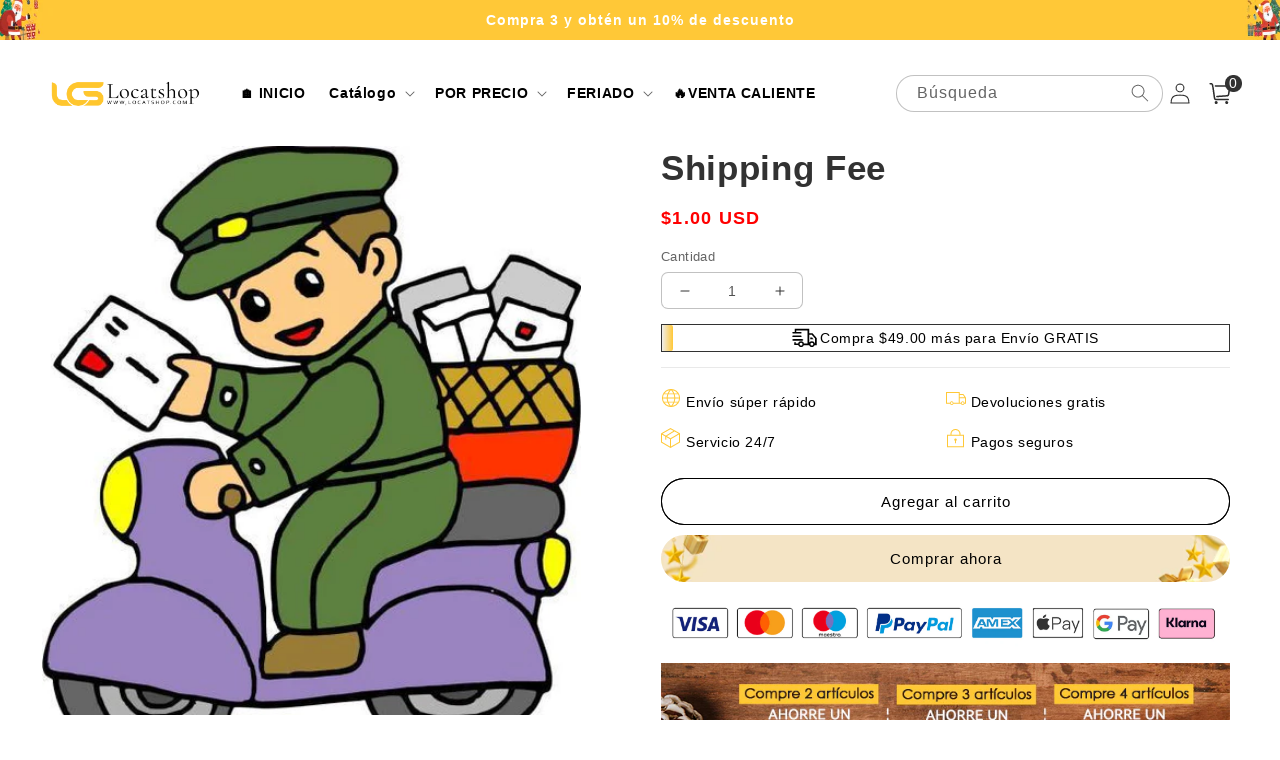

--- FILE ---
content_type: text/html; charset=utf-8
request_url: https://locatshop.com/products/shipping-fee
body_size: 36721
content:
<!doctype html>
<html class="no-js" lang="es">
  <head>
    <meta charset="utf-8">
    <meta http-equiv="X-UA-Compatible" content="IE=edge">
    <meta name="viewport" content="width=device-width,initial-scale=1">
    <meta name="theme-color" content="">
    <link rel="canonical" href="https://locatshop.com/products/shipping-fee">
    <link rel="preconnect" href="https://cdn.shopify.com" crossorigin><link rel="icon" type="image/png" href="//locatshop.com/cdn/shop/files/icon__1.png?crop=center&height=32&v=1689753199&width=32"><title>
      Shipping Fee
 &ndash; locatshop</title>

    
      <meta name="description" content="Shipping Fee">
    

    

<meta property="og:site_name" content="locatshop">
<meta property="og:url" content="https://locatshop.com/products/shipping-fee">
<meta property="og:title" content="Shipping Fee">
<meta property="og:type" content="product">
<meta property="og:description" content="Shipping Fee"><meta property="og:image" content="http://locatshop.com/cdn/shop/products/1_1dbadb74-3b93-4930-aa61-b689e213c071.jpg?v=1700291357">
  <meta property="og:image:secure_url" content="https://locatshop.com/cdn/shop/products/1_1dbadb74-3b93-4930-aa61-b689e213c071.jpg?v=1700291357">
  <meta property="og:image:width" content="500">
  <meta property="og:image:height" content="528"><meta property="og:price:amount" content="1.00">
  <meta property="og:price:currency" content="USD"><meta name="twitter:card" content="summary_large_image">
<meta name="twitter:title" content="Shipping Fee">
<meta name="twitter:description" content="Shipping Fee">


    <script src="//locatshop.com/cdn/shop/t/53/assets/global.js?v=55012387985970073961767951343" defer="defer"></script>
    <script>window.performance && window.performance.mark && window.performance.mark('shopify.content_for_header.start');</script><meta id="shopify-digital-wallet" name="shopify-digital-wallet" content="/79101002012/digital_wallets/dialog">
<meta name="shopify-checkout-api-token" content="677c117a1d5fb2232d091ac567ff5adf">
<meta id="in-context-paypal-metadata" data-shop-id="79101002012" data-venmo-supported="false" data-environment="production" data-locale="es_ES" data-paypal-v4="true" data-currency="USD">
<link rel="alternate" type="application/json+oembed" href="https://locatshop.com/products/shipping-fee.oembed">
<script async="async" src="/checkouts/internal/preloads.js?locale=es-ES"></script>
<script id="shopify-features" type="application/json">{"accessToken":"677c117a1d5fb2232d091ac567ff5adf","betas":["rich-media-storefront-analytics"],"domain":"locatshop.com","predictiveSearch":true,"shopId":79101002012,"locale":"es"}</script>
<script>var Shopify = Shopify || {};
Shopify.shop = "locatshop.myshopify.com";
Shopify.locale = "es";
Shopify.currency = {"active":"USD","rate":"1.0"};
Shopify.country = "ES";
Shopify.theme = {"name":"20260109 中文英文医用级腕式血压仪","id":179750371612,"schema_name":"Crave","schema_version":"4.0.1","theme_store_id":null,"role":"main"};
Shopify.theme.handle = "null";
Shopify.theme.style = {"id":null,"handle":null};
Shopify.cdnHost = "locatshop.com/cdn";
Shopify.routes = Shopify.routes || {};
Shopify.routes.root = "/";</script>
<script type="module">!function(o){(o.Shopify=o.Shopify||{}).modules=!0}(window);</script>
<script>!function(o){function n(){var o=[];function n(){o.push(Array.prototype.slice.apply(arguments))}return n.q=o,n}var t=o.Shopify=o.Shopify||{};t.loadFeatures=n(),t.autoloadFeatures=n()}(window);</script>
<script id="shop-js-analytics" type="application/json">{"pageType":"product"}</script>
<script defer="defer" async type="module" src="//locatshop.com/cdn/shopifycloud/shop-js/modules/v2/client.init-shop-cart-sync_2Gr3Q33f.es.esm.js"></script>
<script defer="defer" async type="module" src="//locatshop.com/cdn/shopifycloud/shop-js/modules/v2/chunk.common_noJfOIa7.esm.js"></script>
<script defer="defer" async type="module" src="//locatshop.com/cdn/shopifycloud/shop-js/modules/v2/chunk.modal_Deo2FJQo.esm.js"></script>
<script type="module">
  await import("//locatshop.com/cdn/shopifycloud/shop-js/modules/v2/client.init-shop-cart-sync_2Gr3Q33f.es.esm.js");
await import("//locatshop.com/cdn/shopifycloud/shop-js/modules/v2/chunk.common_noJfOIa7.esm.js");
await import("//locatshop.com/cdn/shopifycloud/shop-js/modules/v2/chunk.modal_Deo2FJQo.esm.js");

  window.Shopify.SignInWithShop?.initShopCartSync?.({"fedCMEnabled":true,"windoidEnabled":true});

</script>
<script>(function() {
  var isLoaded = false;
  function asyncLoad() {
    if (isLoaded) return;
    isLoaded = true;
    var urls = ["https:\/\/omnisnippet1.com\/platforms\/shopify.js?source=scriptTag\u0026v=2025-05-14T10\u0026shop=locatshop.myshopify.com"];
    for (var i = 0; i < urls.length; i++) {
      var s = document.createElement('script');
      s.type = 'text/javascript';
      s.async = true;
      s.src = urls[i];
      var x = document.getElementsByTagName('script')[0];
      x.parentNode.insertBefore(s, x);
    }
  };
  if(window.attachEvent) {
    window.attachEvent('onload', asyncLoad);
  } else {
    window.addEventListener('load', asyncLoad, false);
  }
})();</script>
<script id="__st">var __st={"a":79101002012,"offset":28800,"reqid":"4c52da52-b32c-4c45-9701-e33ae4d3c429-1769392996","pageurl":"locatshop.com\/products\/shipping-fee","u":"10b615d69964","p":"product","rtyp":"product","rid":8874338877724};</script>
<script>window.ShopifyPaypalV4VisibilityTracking = true;</script>
<script id="captcha-bootstrap">!function(){'use strict';const t='contact',e='account',n='new_comment',o=[[t,t],['blogs',n],['comments',n],[t,'customer']],c=[[e,'customer_login'],[e,'guest_login'],[e,'recover_customer_password'],[e,'create_customer']],r=t=>t.map((([t,e])=>`form[action*='/${t}']:not([data-nocaptcha='true']) input[name='form_type'][value='${e}']`)).join(','),a=t=>()=>t?[...document.querySelectorAll(t)].map((t=>t.form)):[];function s(){const t=[...o],e=r(t);return a(e)}const i='password',u='form_key',d=['recaptcha-v3-token','g-recaptcha-response','h-captcha-response',i],f=()=>{try{return window.sessionStorage}catch{return}},m='__shopify_v',_=t=>t.elements[u];function p(t,e,n=!1){try{const o=window.sessionStorage,c=JSON.parse(o.getItem(e)),{data:r}=function(t){const{data:e,action:n}=t;return t[m]||n?{data:e,action:n}:{data:t,action:n}}(c);for(const[e,n]of Object.entries(r))t.elements[e]&&(t.elements[e].value=n);n&&o.removeItem(e)}catch(o){console.error('form repopulation failed',{error:o})}}const l='form_type',E='cptcha';function T(t){t.dataset[E]=!0}const w=window,h=w.document,L='Shopify',v='ce_forms',y='captcha';let A=!1;((t,e)=>{const n=(g='f06e6c50-85a8-45c8-87d0-21a2b65856fe',I='https://cdn.shopify.com/shopifycloud/storefront-forms-hcaptcha/ce_storefront_forms_captcha_hcaptcha.v1.5.2.iife.js',D={infoText:'Protegido por hCaptcha',privacyText:'Privacidad',termsText:'Términos'},(t,e,n)=>{const o=w[L][v],c=o.bindForm;if(c)return c(t,g,e,D).then(n);var r;o.q.push([[t,g,e,D],n]),r=I,A||(h.body.append(Object.assign(h.createElement('script'),{id:'captcha-provider',async:!0,src:r})),A=!0)});var g,I,D;w[L]=w[L]||{},w[L][v]=w[L][v]||{},w[L][v].q=[],w[L][y]=w[L][y]||{},w[L][y].protect=function(t,e){n(t,void 0,e),T(t)},Object.freeze(w[L][y]),function(t,e,n,w,h,L){const[v,y,A,g]=function(t,e,n){const i=e?o:[],u=t?c:[],d=[...i,...u],f=r(d),m=r(i),_=r(d.filter((([t,e])=>n.includes(e))));return[a(f),a(m),a(_),s()]}(w,h,L),I=t=>{const e=t.target;return e instanceof HTMLFormElement?e:e&&e.form},D=t=>v().includes(t);t.addEventListener('submit',(t=>{const e=I(t);if(!e)return;const n=D(e)&&!e.dataset.hcaptchaBound&&!e.dataset.recaptchaBound,o=_(e),c=g().includes(e)&&(!o||!o.value);(n||c)&&t.preventDefault(),c&&!n&&(function(t){try{if(!f())return;!function(t){const e=f();if(!e)return;const n=_(t);if(!n)return;const o=n.value;o&&e.removeItem(o)}(t);const e=Array.from(Array(32),(()=>Math.random().toString(36)[2])).join('');!function(t,e){_(t)||t.append(Object.assign(document.createElement('input'),{type:'hidden',name:u})),t.elements[u].value=e}(t,e),function(t,e){const n=f();if(!n)return;const o=[...t.querySelectorAll(`input[type='${i}']`)].map((({name:t})=>t)),c=[...d,...o],r={};for(const[a,s]of new FormData(t).entries())c.includes(a)||(r[a]=s);n.setItem(e,JSON.stringify({[m]:1,action:t.action,data:r}))}(t,e)}catch(e){console.error('failed to persist form',e)}}(e),e.submit())}));const S=(t,e)=>{t&&!t.dataset[E]&&(n(t,e.some((e=>e===t))),T(t))};for(const o of['focusin','change'])t.addEventListener(o,(t=>{const e=I(t);D(e)&&S(e,y())}));const B=e.get('form_key'),M=e.get(l),P=B&&M;t.addEventListener('DOMContentLoaded',(()=>{const t=y();if(P)for(const e of t)e.elements[l].value===M&&p(e,B);[...new Set([...A(),...v().filter((t=>'true'===t.dataset.shopifyCaptcha))])].forEach((e=>S(e,t)))}))}(h,new URLSearchParams(w.location.search),n,t,e,['guest_login'])})(!0,!0)}();</script>
<script integrity="sha256-4kQ18oKyAcykRKYeNunJcIwy7WH5gtpwJnB7kiuLZ1E=" data-source-attribution="shopify.loadfeatures" defer="defer" src="//locatshop.com/cdn/shopifycloud/storefront/assets/storefront/load_feature-a0a9edcb.js" crossorigin="anonymous"></script>
<script data-source-attribution="shopify.dynamic_checkout.dynamic.init">var Shopify=Shopify||{};Shopify.PaymentButton=Shopify.PaymentButton||{isStorefrontPortableWallets:!0,init:function(){window.Shopify.PaymentButton.init=function(){};var t=document.createElement("script");t.src="https://locatshop.com/cdn/shopifycloud/portable-wallets/latest/portable-wallets.es.js",t.type="module",document.head.appendChild(t)}};
</script>
<script data-source-attribution="shopify.dynamic_checkout.buyer_consent">
  function portableWalletsHideBuyerConsent(e){var t=document.getElementById("shopify-buyer-consent"),n=document.getElementById("shopify-subscription-policy-button");t&&n&&(t.classList.add("hidden"),t.setAttribute("aria-hidden","true"),n.removeEventListener("click",e))}function portableWalletsShowBuyerConsent(e){var t=document.getElementById("shopify-buyer-consent"),n=document.getElementById("shopify-subscription-policy-button");t&&n&&(t.classList.remove("hidden"),t.removeAttribute("aria-hidden"),n.addEventListener("click",e))}window.Shopify?.PaymentButton&&(window.Shopify.PaymentButton.hideBuyerConsent=portableWalletsHideBuyerConsent,window.Shopify.PaymentButton.showBuyerConsent=portableWalletsShowBuyerConsent);
</script>
<script>
  function portableWalletsCleanup(e){e&&e.src&&console.error("Failed to load portable wallets script "+e.src);var t=document.querySelectorAll("shopify-accelerated-checkout .shopify-payment-button__skeleton, shopify-accelerated-checkout-cart .wallet-cart-button__skeleton"),e=document.getElementById("shopify-buyer-consent");for(let e=0;e<t.length;e++)t[e].remove();e&&e.remove()}function portableWalletsNotLoadedAsModule(e){e instanceof ErrorEvent&&"string"==typeof e.message&&e.message.includes("import.meta")&&"string"==typeof e.filename&&e.filename.includes("portable-wallets")&&(window.removeEventListener("error",portableWalletsNotLoadedAsModule),window.Shopify.PaymentButton.failedToLoad=e,"loading"===document.readyState?document.addEventListener("DOMContentLoaded",window.Shopify.PaymentButton.init):window.Shopify.PaymentButton.init())}window.addEventListener("error",portableWalletsNotLoadedAsModule);
</script>

<script type="module" src="https://locatshop.com/cdn/shopifycloud/portable-wallets/latest/portable-wallets.es.js" onError="portableWalletsCleanup(this)" crossorigin="anonymous"></script>
<script nomodule>
  document.addEventListener("DOMContentLoaded", portableWalletsCleanup);
</script>

<link id="shopify-accelerated-checkout-styles" rel="stylesheet" media="screen" href="https://locatshop.com/cdn/shopifycloud/portable-wallets/latest/accelerated-checkout-backwards-compat.css" crossorigin="anonymous">
<style id="shopify-accelerated-checkout-cart">
        #shopify-buyer-consent {
  margin-top: 1em;
  display: inline-block;
  width: 100%;
}

#shopify-buyer-consent.hidden {
  display: none;
}

#shopify-subscription-policy-button {
  background: none;
  border: none;
  padding: 0;
  text-decoration: underline;
  font-size: inherit;
  cursor: pointer;
}

#shopify-subscription-policy-button::before {
  box-shadow: none;
}

      </style>
<script id="sections-script" data-sections="product-recommendations,header,footer" defer="defer" src="//locatshop.com/cdn/shop/t/53/compiled_assets/scripts.js?v=4108"></script>
<script>window.performance && window.performance.mark && window.performance.mark('shopify.content_for_header.end');</script>


    <style data-shopify>
      
      
      
      
      

      :root {
        --font-body-family: Helvetica, Arial, sans-serif;
        --font-body-style: normal;
        --font-body-weight: 400;
        --font-body-weight-bold: 700;

        --font-heading-family: Helvetica, Arial, sans-serif;
        --font-heading-style: normal;
        --font-heading-weight: 700;

        --font-body-scale: 1.0;
        --font-heading-scale: 1.1;

        --color-base-text: 50, 50, 50;
        --color-shadow: 50, 50, 50;
        --color-base-background-1: 255, 255, 255;
        --color-base-background-2: 255, 255, 255;
        --color-base-solid-button-labels: 255, 255, 255;
        --color-base-outline-button-labels: 50, 50, 50;
        --color-base-accent-1: 255, 200, 55;
        --color-base-accent-2: 255, 200, 55;
        --payment-terms-background-color: #fff;

        --gradient-base-background-1: #fff;
        --gradient-base-background-2: #fff;
        --gradient-base-accent-1: #ffc837;
        --gradient-base-accent-2: #ffc837;

        --media-padding: px;
        --media-border-opacity: 1.0;
        --media-border-width: 0px;
        --media-radius: 12px;
        --media-shadow-opacity: 1.0;
        --media-shadow-horizontal-offset: 0px;
        --media-shadow-vertical-offset: 0px;
        --media-shadow-blur-radius: 0px;
        --media-shadow-visible: 1;

        --page-width: 160rem;
        --page-width-margin: 0rem;

        --card-image-padding: 0.0rem;
        --card-corner-radius: 0.4rem;
        --card-text-alignment: left;
        --card-border-width: 0.0rem;
        --card-border-opacity: 1.0;
        --card-shadow-opacity: 1.0;
        --card-shadow-visible: 1;
        --card-shadow-horizontal-offset: 0.0rem;
        --card-shadow-vertical-offset: 0.0rem;
        --card-shadow-blur-radius: 0.0rem;

        --badge-corner-radius: 4.0rem;

        --popup-border-width: 0px;
        --popup-border-opacity: 1.0;
        --popup-corner-radius: 12px;
        --popup-shadow-opacity: 1.0;
        --popup-shadow-horizontal-offset: 0px;
        --popup-shadow-vertical-offset: 0px;
        --popup-shadow-blur-radius: 0px;

        --drawer-border-width: 2px;
        --drawer-border-opacity: 0.1;
        --drawer-shadow-opacity: 1.0;
        --drawer-shadow-horizontal-offset: 6px;
        --drawer-shadow-vertical-offset: 6px;
        --drawer-shadow-blur-radius: 0px;

        --spacing-sections-desktop: 0px;
        --spacing-sections-mobile: 0px;

        --grid-desktop-vertical-spacing: 16px;
        --grid-desktop-horizontal-spacing: 16px;
        --grid-mobile-vertical-spacing: 8px;
        --grid-mobile-horizontal-spacing: 8px;

        --text-boxes-border-opacity: 1.0;
        --text-boxes-border-width: 0px;
        --text-boxes-radius: 12px;
        --text-boxes-shadow-opacity: 1.0;
        --text-boxes-shadow-visible: 1;
        --text-boxes-shadow-horizontal-offset: 0px;
        --text-boxes-shadow-vertical-offset: 0px;
        --text-boxes-shadow-blur-radius: 0px;

        --buttons-radius: 40px;
        --buttons-radius-outset: 41px;
        --buttons-border-width: 1px;
        --buttons-border-opacity: 1.0;
        --buttons-shadow-opacity: 0.9;
        --buttons-shadow-visible: 1;
        --buttons-shadow-horizontal-offset: 0px;
        --buttons-shadow-vertical-offset: 0px;
        --buttons-shadow-blur-radius: 0px;
        --buttons-border-offset: 0.3px;

        --inputs-radius: 6px;
        --inputs-border-width: 1px;
        --inputs-border-opacity: 0.3;
        --inputs-shadow-opacity: 1.0;
        --inputs-shadow-horizontal-offset: 0px;
        --inputs-margin-offset: 0px;
        --inputs-shadow-vertical-offset: 0px;
        --inputs-shadow-blur-radius: 0px;
        --inputs-radius-outset: 7px;

        --variant-pills-radius: 40px;
        --variant-pills-border-width: 1px;
        --variant-pills-border-opacity: 0.55;
        --variant-pills-shadow-opacity: 0.0;
        --variant-pills-shadow-horizontal-offset: 0px;
        --variant-pills-shadow-vertical-offset: 0px;
        --variant-pills-shadow-blur-radius: 0px;
      }

      *,
      *::before,
      *::after {
        box-sizing: inherit;
      }

      html {
        box-sizing: border-box;
        font-size: calc(var(--font-body-scale) * 62.5%);
        height: 100%;
      }

      body {
        display: grid;
        grid-template-rows: auto auto 1fr auto;
        grid-template-columns: 100%;
        min-height: 100%;
        margin: 0;
        font-size: 1.5rem;
        letter-spacing: 0.06rem;
        line-height: calc(1 + 0.8 / var(--font-body-scale));
        font-family: var(--font-body-family);
        font-style: var(--font-body-style);
        font-weight: var(--font-body-weight);
      }

      @media screen and (min-width: 750px) {
        body {
          font-size: 1.6rem;
        }
      }
    </style>

    <link href="//locatshop.com/cdn/shop/t/53/assets/base.css?v=173750029327494483051767951343" rel="stylesheet" type="text/css" media="all" />
<link rel="stylesheet" href="//locatshop.com/cdn/shop/t/53/assets/component-predictive-search.css?v=165644661289088488651767951343" media="print" onload="this.media='all'"><script>document.documentElement.className = document.documentElement.className.replace('no-js', 'js');
    if (Shopify.designMode) {
      document.documentElement.classList.add('shopify-design-mode');
    }
    </script>
  
    <script src="//locatshop.com/cdn/shop/t/53/assets/jquery-1.12.0.min.js?v=180303338299147220221767951343"></script>

    <!-- swiper start -->
    <link href="//locatshop.com/cdn/shop/t/53/assets/swiper-bundle.min.css?v=133708609008927581691767951343" rel="stylesheet" type="text/css" media="all" />
    <script src="//locatshop.com/cdn/shop/t/53/assets/swiper-bundle.min.js?v=4613722382496785371767951343"></script>
    <!-- swiper end -->

    <style>
      button.shopify-payment-button__button--unbranded {
        text-indent: -9999px;
        line-height: 0;
        display: block !important;
      }
      button.shopify-payment-button__button--unbranded:after{
        content: "Comprar ahora" !important; /* 将此处Buy Now修改为想要修改的文字 */
        display: flex;
        align-items: center;
        justify-content: center;
        text-indent: 0;
        line-height: initial;
      }
    </style>
  
	<!-- "snippets/vitals-loader.liquid" was not rendered, the associated app was uninstalled -->

<!-- BEGIN app block: shopify://apps/bundler-ribbons/blocks/app-embed/ff60c924-715c-4fb2-8180-4ddee6e7abc2 -->

<script>
  window.__SHOPIFY_API__ = {
    collection: null,
    products: {"id":8874338877724,"title":"Shipping Fee","handle":"shipping-fee","description":"\u003cp\u003e\u003cstrong\u003eShipping Fee\u003c\/strong\u003e\u003c\/p\u003e\n\u003cp\u003e\u003cimg alt=\"\" src=\"https:\/\/cdn.shopify.com\/s\/files\/1\/0621\/3366\/5930\/files\/1_1dbadb74-3b93-4930-aa61-b689e213c071_480x480.jpg?v=1700288694\" style=\"display: block; margin-left: auto; margin-right: auto;\"\u003e\u003c\/p\u003e","published_at":"2023-11-18T15:09:17+08:00","created_at":"2023-11-18T15:09:17+08:00","vendor":"locatshop","type":"Hot Sale","tags":[],"price":100,"price_min":100,"price_max":100,"available":true,"price_varies":false,"compare_at_price":0,"compare_at_price_min":0,"compare_at_price_max":0,"compare_at_price_varies":false,"variants":[{"id":47277560889628,"title":"Default Title","option1":"Default Title","option2":null,"option3":null,"sku":"shipping","requires_shipping":false,"taxable":false,"featured_image":null,"available":true,"name":"Shipping Fee","public_title":null,"options":["Default Title"],"price":100,"weight":0,"compare_at_price":0,"inventory_management":null,"barcode":null,"requires_selling_plan":false,"selling_plan_allocations":[]}],"images":["\/\/locatshop.com\/cdn\/shop\/products\/1_1dbadb74-3b93-4930-aa61-b689e213c071.jpg?v=1700291357"],"featured_image":"\/\/locatshop.com\/cdn\/shop\/products\/1_1dbadb74-3b93-4930-aa61-b689e213c071.jpg?v=1700291357","options":["Title"],"media":[{"alt":null,"id":35636109017372,"position":1,"preview_image":{"aspect_ratio":0.947,"height":528,"width":500,"src":"\/\/locatshop.com\/cdn\/shop\/products\/1_1dbadb74-3b93-4930-aa61-b689e213c071.jpg?v=1700291357"},"aspect_ratio":0.947,"height":528,"media_type":"image","src":"\/\/locatshop.com\/cdn\/shop\/products\/1_1dbadb74-3b93-4930-aa61-b689e213c071.jpg?v=1700291357","width":500}],"requires_selling_plan":false,"selling_plan_groups":[],"content":"\u003cp\u003e\u003cstrong\u003eShipping Fee\u003c\/strong\u003e\u003c\/p\u003e\n\u003cp\u003e\u003cimg alt=\"\" src=\"https:\/\/cdn.shopify.com\/s\/files\/1\/0621\/3366\/5930\/files\/1_1dbadb74-3b93-4930-aa61-b689e213c071_480x480.jpg?v=1700288694\" style=\"display: block; margin-left: auto; margin-right: auto;\"\u003e\u003c\/p\u003e"},
    cart: {"note":null,"attributes":{},"original_total_price":0,"total_price":0,"total_discount":0,"total_weight":0.0,"item_count":0,"items":[],"requires_shipping":false,"currency":"USD","items_subtotal_price":0,"cart_level_discount_applications":[],"checkout_charge_amount":0},
    page: null,
    blog: null,
    article: null,
    search: null,
    template: "product",
    shop: {
      permanent_domain: "locatshop.myshopify.com",
      money_format: "${{amount}}",
      currency: "USD",
      symbol: "$",
      iso: "USD",
    },
  }
</script>

<!-- 为当前 Theme 块扩展链接CSS -->
<link rel="stylesheet" href="https://cdn.shopify.com/extensions/019b35f9-b87c-7d1a-9b84-b7e5f761c635/bundler-app-79/assets/app-embed.css">

<!-- 为当前 Theme 块扩展链接JS -->
<script type="module" defer src="https://cdn.shopify.com/extensions/019b35f9-b87c-7d1a-9b84-b7e5f761c635/bundler-app-79/assets/app-embed.js"></script>
<!-- END app block --><!-- BEGIN app block: shopify://apps/microsoft-clarity/blocks/clarity_js/31c3d126-8116-4b4a-8ba1-baeda7c4aeea -->
<script type="text/javascript">
  (function (c, l, a, r, i, t, y) {
    c[a] = c[a] || function () { (c[a].q = c[a].q || []).push(arguments); };
    t = l.createElement(r); t.async = 1; t.src = "https://www.clarity.ms/tag/" + i + "?ref=shopify";
    y = l.getElementsByTagName(r)[0]; y.parentNode.insertBefore(t, y);

    c.Shopify.loadFeatures([{ name: "consent-tracking-api", version: "0.1" }], error => {
      if (error) {
        console.error("Error loading Shopify features:", error);
        return;
      }

      c[a]('consentv2', {
        ad_Storage: c.Shopify.customerPrivacy.marketingAllowed() ? "granted" : "denied",
        analytics_Storage: c.Shopify.customerPrivacy.analyticsProcessingAllowed() ? "granted" : "denied",
      });
    });

    l.addEventListener("visitorConsentCollected", function (e) {
      c[a]('consentv2', {
        ad_Storage: e.detail.marketingAllowed ? "granted" : "denied",
        analytics_Storage: e.detail.analyticsAllowed ? "granted" : "denied",
      });
    });
  })(window, document, "clarity", "script", "uilqly6dpl");
</script>



<!-- END app block --><link href="https://monorail-edge.shopifysvc.com" rel="dns-prefetch">
<script>(function(){if ("sendBeacon" in navigator && "performance" in window) {try {var session_token_from_headers = performance.getEntriesByType('navigation')[0].serverTiming.find(x => x.name == '_s').description;} catch {var session_token_from_headers = undefined;}var session_cookie_matches = document.cookie.match(/_shopify_s=([^;]*)/);var session_token_from_cookie = session_cookie_matches && session_cookie_matches.length === 2 ? session_cookie_matches[1] : "";var session_token = session_token_from_headers || session_token_from_cookie || "";function handle_abandonment_event(e) {var entries = performance.getEntries().filter(function(entry) {return /monorail-edge.shopifysvc.com/.test(entry.name);});if (!window.abandonment_tracked && entries.length === 0) {window.abandonment_tracked = true;var currentMs = Date.now();var navigation_start = performance.timing.navigationStart;var payload = {shop_id: 79101002012,url: window.location.href,navigation_start,duration: currentMs - navigation_start,session_token,page_type: "product"};window.navigator.sendBeacon("https://monorail-edge.shopifysvc.com/v1/produce", JSON.stringify({schema_id: "online_store_buyer_site_abandonment/1.1",payload: payload,metadata: {event_created_at_ms: currentMs,event_sent_at_ms: currentMs}}));}}window.addEventListener('pagehide', handle_abandonment_event);}}());</script>
<script id="web-pixels-manager-setup">(function e(e,d,r,n,o){if(void 0===o&&(o={}),!Boolean(null===(a=null===(i=window.Shopify)||void 0===i?void 0:i.analytics)||void 0===a?void 0:a.replayQueue)){var i,a;window.Shopify=window.Shopify||{};var t=window.Shopify;t.analytics=t.analytics||{};var s=t.analytics;s.replayQueue=[],s.publish=function(e,d,r){return s.replayQueue.push([e,d,r]),!0};try{self.performance.mark("wpm:start")}catch(e){}var l=function(){var e={modern:/Edge?\/(1{2}[4-9]|1[2-9]\d|[2-9]\d{2}|\d{4,})\.\d+(\.\d+|)|Firefox\/(1{2}[4-9]|1[2-9]\d|[2-9]\d{2}|\d{4,})\.\d+(\.\d+|)|Chrom(ium|e)\/(9{2}|\d{3,})\.\d+(\.\d+|)|(Maci|X1{2}).+ Version\/(15\.\d+|(1[6-9]|[2-9]\d|\d{3,})\.\d+)([,.]\d+|)( \(\w+\)|)( Mobile\/\w+|) Safari\/|Chrome.+OPR\/(9{2}|\d{3,})\.\d+\.\d+|(CPU[ +]OS|iPhone[ +]OS|CPU[ +]iPhone|CPU IPhone OS|CPU iPad OS)[ +]+(15[._]\d+|(1[6-9]|[2-9]\d|\d{3,})[._]\d+)([._]\d+|)|Android:?[ /-](13[3-9]|1[4-9]\d|[2-9]\d{2}|\d{4,})(\.\d+|)(\.\d+|)|Android.+Firefox\/(13[5-9]|1[4-9]\d|[2-9]\d{2}|\d{4,})\.\d+(\.\d+|)|Android.+Chrom(ium|e)\/(13[3-9]|1[4-9]\d|[2-9]\d{2}|\d{4,})\.\d+(\.\d+|)|SamsungBrowser\/([2-9]\d|\d{3,})\.\d+/,legacy:/Edge?\/(1[6-9]|[2-9]\d|\d{3,})\.\d+(\.\d+|)|Firefox\/(5[4-9]|[6-9]\d|\d{3,})\.\d+(\.\d+|)|Chrom(ium|e)\/(5[1-9]|[6-9]\d|\d{3,})\.\d+(\.\d+|)([\d.]+$|.*Safari\/(?![\d.]+ Edge\/[\d.]+$))|(Maci|X1{2}).+ Version\/(10\.\d+|(1[1-9]|[2-9]\d|\d{3,})\.\d+)([,.]\d+|)( \(\w+\)|)( Mobile\/\w+|) Safari\/|Chrome.+OPR\/(3[89]|[4-9]\d|\d{3,})\.\d+\.\d+|(CPU[ +]OS|iPhone[ +]OS|CPU[ +]iPhone|CPU IPhone OS|CPU iPad OS)[ +]+(10[._]\d+|(1[1-9]|[2-9]\d|\d{3,})[._]\d+)([._]\d+|)|Android:?[ /-](13[3-9]|1[4-9]\d|[2-9]\d{2}|\d{4,})(\.\d+|)(\.\d+|)|Mobile Safari.+OPR\/([89]\d|\d{3,})\.\d+\.\d+|Android.+Firefox\/(13[5-9]|1[4-9]\d|[2-9]\d{2}|\d{4,})\.\d+(\.\d+|)|Android.+Chrom(ium|e)\/(13[3-9]|1[4-9]\d|[2-9]\d{2}|\d{4,})\.\d+(\.\d+|)|Android.+(UC? ?Browser|UCWEB|U3)[ /]?(15\.([5-9]|\d{2,})|(1[6-9]|[2-9]\d|\d{3,})\.\d+)\.\d+|SamsungBrowser\/(5\.\d+|([6-9]|\d{2,})\.\d+)|Android.+MQ{2}Browser\/(14(\.(9|\d{2,})|)|(1[5-9]|[2-9]\d|\d{3,})(\.\d+|))(\.\d+|)|K[Aa][Ii]OS\/(3\.\d+|([4-9]|\d{2,})\.\d+)(\.\d+|)/},d=e.modern,r=e.legacy,n=navigator.userAgent;return n.match(d)?"modern":n.match(r)?"legacy":"unknown"}(),u="modern"===l?"modern":"legacy",c=(null!=n?n:{modern:"",legacy:""})[u],f=function(e){return[e.baseUrl,"/wpm","/b",e.hashVersion,"modern"===e.buildTarget?"m":"l",".js"].join("")}({baseUrl:d,hashVersion:r,buildTarget:u}),m=function(e){var d=e.version,r=e.bundleTarget,n=e.surface,o=e.pageUrl,i=e.monorailEndpoint;return{emit:function(e){var a=e.status,t=e.errorMsg,s=(new Date).getTime(),l=JSON.stringify({metadata:{event_sent_at_ms:s},events:[{schema_id:"web_pixels_manager_load/3.1",payload:{version:d,bundle_target:r,page_url:o,status:a,surface:n,error_msg:t},metadata:{event_created_at_ms:s}}]});if(!i)return console&&console.warn&&console.warn("[Web Pixels Manager] No Monorail endpoint provided, skipping logging."),!1;try{return self.navigator.sendBeacon.bind(self.navigator)(i,l)}catch(e){}var u=new XMLHttpRequest;try{return u.open("POST",i,!0),u.setRequestHeader("Content-Type","text/plain"),u.send(l),!0}catch(e){return console&&console.warn&&console.warn("[Web Pixels Manager] Got an unhandled error while logging to Monorail."),!1}}}}({version:r,bundleTarget:l,surface:e.surface,pageUrl:self.location.href,monorailEndpoint:e.monorailEndpoint});try{o.browserTarget=l,function(e){var d=e.src,r=e.async,n=void 0===r||r,o=e.onload,i=e.onerror,a=e.sri,t=e.scriptDataAttributes,s=void 0===t?{}:t,l=document.createElement("script"),u=document.querySelector("head"),c=document.querySelector("body");if(l.async=n,l.src=d,a&&(l.integrity=a,l.crossOrigin="anonymous"),s)for(var f in s)if(Object.prototype.hasOwnProperty.call(s,f))try{l.dataset[f]=s[f]}catch(e){}if(o&&l.addEventListener("load",o),i&&l.addEventListener("error",i),u)u.appendChild(l);else{if(!c)throw new Error("Did not find a head or body element to append the script");c.appendChild(l)}}({src:f,async:!0,onload:function(){if(!function(){var e,d;return Boolean(null===(d=null===(e=window.Shopify)||void 0===e?void 0:e.analytics)||void 0===d?void 0:d.initialized)}()){var d=window.webPixelsManager.init(e)||void 0;if(d){var r=window.Shopify.analytics;r.replayQueue.forEach((function(e){var r=e[0],n=e[1],o=e[2];d.publishCustomEvent(r,n,o)})),r.replayQueue=[],r.publish=d.publishCustomEvent,r.visitor=d.visitor,r.initialized=!0}}},onerror:function(){return m.emit({status:"failed",errorMsg:"".concat(f," has failed to load")})},sri:function(e){var d=/^sha384-[A-Za-z0-9+/=]+$/;return"string"==typeof e&&d.test(e)}(c)?c:"",scriptDataAttributes:o}),m.emit({status:"loading"})}catch(e){m.emit({status:"failed",errorMsg:(null==e?void 0:e.message)||"Unknown error"})}}})({shopId: 79101002012,storefrontBaseUrl: "https://locatshop.com",extensionsBaseUrl: "https://extensions.shopifycdn.com/cdn/shopifycloud/web-pixels-manager",monorailEndpoint: "https://monorail-edge.shopifysvc.com/unstable/produce_batch",surface: "storefront-renderer",enabledBetaFlags: ["2dca8a86"],webPixelsConfigList: [{"id":"1866137884","configuration":"{\"accountID\":\"234\",\"domain\":\"locatshop.myshopify.com\"}","eventPayloadVersion":"v1","runtimeContext":"STRICT","scriptVersion":"8931b928ae171488d5e8aa0e7d4b2273","type":"APP","apiClientId":5113899,"privacyPurposes":["ANALYTICS","MARKETING","SALE_OF_DATA"],"dataSharingAdjustments":{"protectedCustomerApprovalScopes":["read_customer_email","read_customer_name","read_customer_personal_data","read_customer_phone"]}},{"id":"1814495516","configuration":"{\"projectId\":\"uilqly6dpl\"}","eventPayloadVersion":"v1","runtimeContext":"STRICT","scriptVersion":"cf1781658ed156031118fc4bbc2ed159","type":"APP","apiClientId":240074326017,"privacyPurposes":[],"capabilities":["advanced_dom_events"],"dataSharingAdjustments":{"protectedCustomerApprovalScopes":["read_customer_personal_data"]}},{"id":"242221340","configuration":"{\"apiURL\":\"https:\/\/api.omnisend.com\",\"appURL\":\"https:\/\/app.omnisend.com\",\"brandID\":\"64e70d22b81e67a0c0e2061d\",\"trackingURL\":\"https:\/\/wt.omnisendlink.com\"}","eventPayloadVersion":"v1","runtimeContext":"STRICT","scriptVersion":"aa9feb15e63a302383aa48b053211bbb","type":"APP","apiClientId":186001,"privacyPurposes":["ANALYTICS","MARKETING","SALE_OF_DATA"],"dataSharingAdjustments":{"protectedCustomerApprovalScopes":["read_customer_address","read_customer_email","read_customer_name","read_customer_personal_data","read_customer_phone"]}},{"id":"127893788","eventPayloadVersion":"1","runtimeContext":"LAX","scriptVersion":"1","type":"CUSTOM","privacyPurposes":["ANALYTICS","MARKETING","SALE_OF_DATA"],"name":"BigFish Pixel"},{"id":"shopify-app-pixel","configuration":"{}","eventPayloadVersion":"v1","runtimeContext":"STRICT","scriptVersion":"0450","apiClientId":"shopify-pixel","type":"APP","privacyPurposes":["ANALYTICS","MARKETING"]},{"id":"shopify-custom-pixel","eventPayloadVersion":"v1","runtimeContext":"LAX","scriptVersion":"0450","apiClientId":"shopify-pixel","type":"CUSTOM","privacyPurposes":["ANALYTICS","MARKETING"]}],isMerchantRequest: false,initData: {"shop":{"name":"locatshop","paymentSettings":{"currencyCode":"USD"},"myshopifyDomain":"locatshop.myshopify.com","countryCode":"CN","storefrontUrl":"https:\/\/locatshop.com"},"customer":null,"cart":null,"checkout":null,"productVariants":[{"price":{"amount":1.0,"currencyCode":"USD"},"product":{"title":"Shipping Fee","vendor":"locatshop","id":"8874338877724","untranslatedTitle":"Shipping Fee","url":"\/products\/shipping-fee","type":"Hot Sale"},"id":"47277560889628","image":{"src":"\/\/locatshop.com\/cdn\/shop\/products\/1_1dbadb74-3b93-4930-aa61-b689e213c071.jpg?v=1700291357"},"sku":"shipping","title":"Default Title","untranslatedTitle":"Default Title"}],"purchasingCompany":null},},"https://locatshop.com/cdn","fcfee988w5aeb613cpc8e4bc33m6693e112",{"modern":"","legacy":""},{"shopId":"79101002012","storefrontBaseUrl":"https:\/\/locatshop.com","extensionBaseUrl":"https:\/\/extensions.shopifycdn.com\/cdn\/shopifycloud\/web-pixels-manager","surface":"storefront-renderer","enabledBetaFlags":"[\"2dca8a86\"]","isMerchantRequest":"false","hashVersion":"fcfee988w5aeb613cpc8e4bc33m6693e112","publish":"custom","events":"[[\"page_viewed\",{}],[\"product_viewed\",{\"productVariant\":{\"price\":{\"amount\":1.0,\"currencyCode\":\"USD\"},\"product\":{\"title\":\"Shipping Fee\",\"vendor\":\"locatshop\",\"id\":\"8874338877724\",\"untranslatedTitle\":\"Shipping Fee\",\"url\":\"\/products\/shipping-fee\",\"type\":\"Hot Sale\"},\"id\":\"47277560889628\",\"image\":{\"src\":\"\/\/locatshop.com\/cdn\/shop\/products\/1_1dbadb74-3b93-4930-aa61-b689e213c071.jpg?v=1700291357\"},\"sku\":\"shipping\",\"title\":\"Default Title\",\"untranslatedTitle\":\"Default Title\"}}]]"});</script><script>
  window.ShopifyAnalytics = window.ShopifyAnalytics || {};
  window.ShopifyAnalytics.meta = window.ShopifyAnalytics.meta || {};
  window.ShopifyAnalytics.meta.currency = 'USD';
  var meta = {"product":{"id":8874338877724,"gid":"gid:\/\/shopify\/Product\/8874338877724","vendor":"locatshop","type":"Hot Sale","handle":"shipping-fee","variants":[{"id":47277560889628,"price":100,"name":"Shipping Fee","public_title":null,"sku":"shipping"}],"remote":false},"page":{"pageType":"product","resourceType":"product","resourceId":8874338877724,"requestId":"4c52da52-b32c-4c45-9701-e33ae4d3c429-1769392996"}};
  for (var attr in meta) {
    window.ShopifyAnalytics.meta[attr] = meta[attr];
  }
</script>
<script class="analytics">
  (function () {
    var customDocumentWrite = function(content) {
      var jquery = null;

      if (window.jQuery) {
        jquery = window.jQuery;
      } else if (window.Checkout && window.Checkout.$) {
        jquery = window.Checkout.$;
      }

      if (jquery) {
        jquery('body').append(content);
      }
    };

    var hasLoggedConversion = function(token) {
      if (token) {
        return document.cookie.indexOf('loggedConversion=' + token) !== -1;
      }
      return false;
    }

    var setCookieIfConversion = function(token) {
      if (token) {
        var twoMonthsFromNow = new Date(Date.now());
        twoMonthsFromNow.setMonth(twoMonthsFromNow.getMonth() + 2);

        document.cookie = 'loggedConversion=' + token + '; expires=' + twoMonthsFromNow;
      }
    }

    var trekkie = window.ShopifyAnalytics.lib = window.trekkie = window.trekkie || [];
    if (trekkie.integrations) {
      return;
    }
    trekkie.methods = [
      'identify',
      'page',
      'ready',
      'track',
      'trackForm',
      'trackLink'
    ];
    trekkie.factory = function(method) {
      return function() {
        var args = Array.prototype.slice.call(arguments);
        args.unshift(method);
        trekkie.push(args);
        return trekkie;
      };
    };
    for (var i = 0; i < trekkie.methods.length; i++) {
      var key = trekkie.methods[i];
      trekkie[key] = trekkie.factory(key);
    }
    trekkie.load = function(config) {
      trekkie.config = config || {};
      trekkie.config.initialDocumentCookie = document.cookie;
      var first = document.getElementsByTagName('script')[0];
      var script = document.createElement('script');
      script.type = 'text/javascript';
      script.onerror = function(e) {
        var scriptFallback = document.createElement('script');
        scriptFallback.type = 'text/javascript';
        scriptFallback.onerror = function(error) {
                var Monorail = {
      produce: function produce(monorailDomain, schemaId, payload) {
        var currentMs = new Date().getTime();
        var event = {
          schema_id: schemaId,
          payload: payload,
          metadata: {
            event_created_at_ms: currentMs,
            event_sent_at_ms: currentMs
          }
        };
        return Monorail.sendRequest("https://" + monorailDomain + "/v1/produce", JSON.stringify(event));
      },
      sendRequest: function sendRequest(endpointUrl, payload) {
        // Try the sendBeacon API
        if (window && window.navigator && typeof window.navigator.sendBeacon === 'function' && typeof window.Blob === 'function' && !Monorail.isIos12()) {
          var blobData = new window.Blob([payload], {
            type: 'text/plain'
          });

          if (window.navigator.sendBeacon(endpointUrl, blobData)) {
            return true;
          } // sendBeacon was not successful

        } // XHR beacon

        var xhr = new XMLHttpRequest();

        try {
          xhr.open('POST', endpointUrl);
          xhr.setRequestHeader('Content-Type', 'text/plain');
          xhr.send(payload);
        } catch (e) {
          console.log(e);
        }

        return false;
      },
      isIos12: function isIos12() {
        return window.navigator.userAgent.lastIndexOf('iPhone; CPU iPhone OS 12_') !== -1 || window.navigator.userAgent.lastIndexOf('iPad; CPU OS 12_') !== -1;
      }
    };
    Monorail.produce('monorail-edge.shopifysvc.com',
      'trekkie_storefront_load_errors/1.1',
      {shop_id: 79101002012,
      theme_id: 179750371612,
      app_name: "storefront",
      context_url: window.location.href,
      source_url: "//locatshop.com/cdn/s/trekkie.storefront.8d95595f799fbf7e1d32231b9a28fd43b70c67d3.min.js"});

        };
        scriptFallback.async = true;
        scriptFallback.src = '//locatshop.com/cdn/s/trekkie.storefront.8d95595f799fbf7e1d32231b9a28fd43b70c67d3.min.js';
        first.parentNode.insertBefore(scriptFallback, first);
      };
      script.async = true;
      script.src = '//locatshop.com/cdn/s/trekkie.storefront.8d95595f799fbf7e1d32231b9a28fd43b70c67d3.min.js';
      first.parentNode.insertBefore(script, first);
    };
    trekkie.load(
      {"Trekkie":{"appName":"storefront","development":false,"defaultAttributes":{"shopId":79101002012,"isMerchantRequest":null,"themeId":179750371612,"themeCityHash":"12483177402805493587","contentLanguage":"es","currency":"USD","eventMetadataId":"14e79d24-894c-4e57-835f-804dbd8e4a14"},"isServerSideCookieWritingEnabled":true,"monorailRegion":"shop_domain","enabledBetaFlags":["65f19447"]},"Session Attribution":{},"S2S":{"facebookCapiEnabled":false,"source":"trekkie-storefront-renderer","apiClientId":580111}}
    );

    var loaded = false;
    trekkie.ready(function() {
      if (loaded) return;
      loaded = true;

      window.ShopifyAnalytics.lib = window.trekkie;

      var originalDocumentWrite = document.write;
      document.write = customDocumentWrite;
      try { window.ShopifyAnalytics.merchantGoogleAnalytics.call(this); } catch(error) {};
      document.write = originalDocumentWrite;

      window.ShopifyAnalytics.lib.page(null,{"pageType":"product","resourceType":"product","resourceId":8874338877724,"requestId":"4c52da52-b32c-4c45-9701-e33ae4d3c429-1769392996","shopifyEmitted":true});

      var match = window.location.pathname.match(/checkouts\/(.+)\/(thank_you|post_purchase)/)
      var token = match? match[1]: undefined;
      if (!hasLoggedConversion(token)) {
        setCookieIfConversion(token);
        window.ShopifyAnalytics.lib.track("Viewed Product",{"currency":"USD","variantId":47277560889628,"productId":8874338877724,"productGid":"gid:\/\/shopify\/Product\/8874338877724","name":"Shipping Fee","price":"1.00","sku":"shipping","brand":"locatshop","variant":null,"category":"Hot Sale","nonInteraction":true,"remote":false},undefined,undefined,{"shopifyEmitted":true});
      window.ShopifyAnalytics.lib.track("monorail:\/\/trekkie_storefront_viewed_product\/1.1",{"currency":"USD","variantId":47277560889628,"productId":8874338877724,"productGid":"gid:\/\/shopify\/Product\/8874338877724","name":"Shipping Fee","price":"1.00","sku":"shipping","brand":"locatshop","variant":null,"category":"Hot Sale","nonInteraction":true,"remote":false,"referer":"https:\/\/locatshop.com\/products\/shipping-fee"});
      }
    });


        var eventsListenerScript = document.createElement('script');
        eventsListenerScript.async = true;
        eventsListenerScript.src = "//locatshop.com/cdn/shopifycloud/storefront/assets/shop_events_listener-3da45d37.js";
        document.getElementsByTagName('head')[0].appendChild(eventsListenerScript);

})();</script>
<script
  defer
  src="https://locatshop.com/cdn/shopifycloud/perf-kit/shopify-perf-kit-3.0.4.min.js"
  data-application="storefront-renderer"
  data-shop-id="79101002012"
  data-render-region="gcp-us-central1"
  data-page-type="product"
  data-theme-instance-id="179750371612"
  data-theme-name="Crave"
  data-theme-version="4.0.1"
  data-monorail-region="shop_domain"
  data-resource-timing-sampling-rate="10"
  data-shs="true"
  data-shs-beacon="true"
  data-shs-export-with-fetch="true"
  data-shs-logs-sample-rate="1"
  data-shs-beacon-endpoint="https://locatshop.com/api/collect"
></script>
</head>

  <body class="gradient">
    
    <a class="skip-to-content-link button visually-hidden" href="#MainContent">
      Ir directamente al contenido
    </a><div class="customer_header" style="position: sticky;top:0;left:0;z-index:99;">
      <div id="shopify-section-announcement-bar" class="shopify-section">

<div class="announcement_bar_swiper">
    <div class="swiper-wrapper"><div class="swiper-slide announcement-bar color-accent-2 gradient" role="region" aria-label="Anuncio" ><p class="announcement-bar__message h5">
                    Envío gratis a partir de $50
</p></div><div class="swiper-slide announcement-bar color-accent-1 gradient" role="region" aria-label="Anuncio" ><p class="announcement-bar__message h5">
                    Compra 3 y obtén un 10% de descuento
</p></div><div class="swiper-slide announcement-bar color-accent-1 gradient" role="region" aria-label="Anuncio" ><p class="announcement-bar__message h5">
                    Bienvenido a Locatshop
</p></div></div>
</div>
<style data-shopify>

.announcement_bar_swiper{
  position:relative;
  width: 100%;
  height: 40px;
  overflow: hidden;
}

.announcement-bar{
  padding:0;
  margin: 0;
  border-bottom: unset;
}
.announcement-bar p{
  padding: 0;
  margin: 0;
  line-height: 40px;
}
.announcement-bar__link{
  padding: 0;  
}

.announcement-bar{
  background:#ffc837
}
.announcement-bar p {
  color: #FFFFFF
}


  .announcement-bar{
    background-image:url("//locatshop.com/cdn/shop/files/top_eab0b250-854d-44b9-96f7-c06883c538f4.jpg?v=1766373938");
    background-repeat: no-repeat;
    background-position: center center;
    background-size: 100% 100%;
  }
  @media screen and (max-width: 749px){
    .announcement-bar{
      background-image:url("//locatshop.com/cdn/shop/files/top-m_a20976ca-1794-49b1-8c32-07b037913170.jpg?v=1766373938");
    }
  }
}  

  
</style>


<script>
  $(function(){
    var myAnnouncementBarSwiper = new Swiper ('.announcement_bar_swiper', {
      direction: 'vertical', // 垂直切换选项
      loop: true, // 循环模式选项
      autoplay: {
        disableOnInteraction:false,
        delay: 3000
      }
    })        
  })
</script>



</div>
      <div id="shopify-section-header" class="shopify-section section-header"><link rel="stylesheet" href="//locatshop.com/cdn/shop/t/53/assets/component-list-menu.css?v=114114031882565059261767951343" media="print" onload="this.media='all'">
<link rel="stylesheet" href="//locatshop.com/cdn/shop/t/53/assets/component-search.css?v=26167689376915484241767951343" media="print" onload="this.media='all'">
<link rel="stylesheet" href="//locatshop.com/cdn/shop/t/53/assets/component-menu-drawer.css?v=9739572204330307811767951343" media="print" onload="this.media='all'">
<link rel="stylesheet" href="//locatshop.com/cdn/shop/t/53/assets/component-cart-notification.css?v=119852831333870967341767951343" media="print" onload="this.media='all'">
<link rel="stylesheet" href="//locatshop.com/cdn/shop/t/53/assets/component-cart-items.css?v=21962527557206098771767951343" media="print" onload="this.media='all'"><link rel="stylesheet" href="//locatshop.com/cdn/shop/t/53/assets/component-price.css?v=45105991526898652421767951343" media="print" onload="this.media='all'">
  <link rel="stylesheet" href="//locatshop.com/cdn/shop/t/53/assets/component-loading-overlay.css?v=167310470843593579841767951343" media="print" onload="this.media='all'"><noscript><link href="//locatshop.com/cdn/shop/t/53/assets/component-list-menu.css?v=114114031882565059261767951343" rel="stylesheet" type="text/css" media="all" /></noscript>
<noscript><link href="//locatshop.com/cdn/shop/t/53/assets/component-search.css?v=26167689376915484241767951343" rel="stylesheet" type="text/css" media="all" /></noscript>
<noscript><link href="//locatshop.com/cdn/shop/t/53/assets/component-menu-drawer.css?v=9739572204330307811767951343" rel="stylesheet" type="text/css" media="all" /></noscript>
<noscript><link href="//locatshop.com/cdn/shop/t/53/assets/component-cart-notification.css?v=119852831333870967341767951343" rel="stylesheet" type="text/css" media="all" /></noscript>
<noscript><link href="//locatshop.com/cdn/shop/t/53/assets/component-cart-items.css?v=21962527557206098771767951343" rel="stylesheet" type="text/css" media="all" /></noscript><style data-shopify>header-drawer {
    justify-self: start;
    margin-left: -1.2rem;
  }

  .header__heading-logo {
    max-width: 150px;
  }

  @media screen and (min-width: 990px) {
    header-drawer {
      display: none;
    }
  }

  .menu-drawer-container {
    display: flex;
  }

  .list-menu {
    list-style: none;
    padding: 0;
    margin: 0;
  }

  .list-menu--inline {
    display: inline-flex;
    flex-wrap: wrap;
  }

  summary.list-menu__item {
    padding-right: 2.7rem;
  }

  .list-menu__item {
    display: flex;
    align-items: center;
    line-height: calc(1 + 0.3 / var(--font-body-scale));
  }

  .list-menu__item--link {
    text-decoration: none;
    padding-bottom: 1rem;
    padding-top: 1rem;
    line-height: calc(1 + 0.8 / var(--font-body-scale));
  }
  @media screen and (min-width: 750px) {
    .list-menu__item--link {
      padding-bottom: 0.5rem;
      padding-top: 0.5rem;
    }
  }

  
  .header {
    padding-top: 0;
    padding-bottom: 0;
  }

  .section-header {
    margin-bottom: 0px;
  }
  
  .cart-count-bubble{
    background-color:red;
  }

  .header__menu-item span:hover{
    color:#323232
  }
  
  @media screen and (min-width: 750px) {
    .section-header {
      margin-bottom: 0px;
    }
  }

  @media screen and (min-width: 990px) {
    .header {
      padding-top: 20px;
      padding-bottom: 20px;
    }
  }

  .cart-count-bubble{
    background-color:  #323232;
    color: #ffffff;
  }</style><script src="//locatshop.com/cdn/shop/t/53/assets/details-disclosure.js?v=153497636716254413831767951343" defer="defer"></script>
<script src="//locatshop.com/cdn/shop/t/53/assets/details-modal.js?v=168894189220787287041767951343" defer="defer"></script>
<script src="//locatshop.com/cdn/shop/t/53/assets/cart-notification.js?v=31179948596492670111767951343" defer="defer"></script><svg xmlns="http://www.w3.org/2000/svg" class="hidden">
  <symbol id="icon-search" viewbox="0 0 18 19" fill="none">
    <path fill-rule="evenodd" clip-rule="evenodd" d="M11.03 11.68A5.784 5.784 0 112.85 3.5a5.784 5.784 0 018.18 8.18zm.26 1.12a6.78 6.78 0 11.72-.7l5.4 5.4a.5.5 0 11-.71.7l-5.41-5.4z" fill="currentColor"/>
  </symbol>

  <symbol id="icon-close" class="icon icon-close" fill="none" viewBox="0 0 18 17">
    <path d="M.865 15.978a.5.5 0 00.707.707l7.433-7.431 7.579 7.282a.501.501 0 00.846-.37.5.5 0 00-.153-.351L9.712 8.546l7.417-7.416a.5.5 0 10-.707-.708L8.991 7.853 1.413.573a.5.5 0 10-.693.72l7.563 7.268-7.418 7.417z" fill="currentColor">
  </symbol>
</svg>
<div class="header-wrapper color-background-1 gradient">
  <header class="header header--middle-left page-width header--has-menu"><header-drawer data-breakpoint="tablet">
        <details id="Details-menu-drawer-container" class="menu-drawer-container">
          <summary class="header__icon header__icon--menu header__icon--summary link focus-inset" aria-label="Menú">
            <span>
              <svg xmlns="http://www.w3.org/2000/svg" aria-hidden="true" focusable="false" role="presentation" class="icon icon-hamburger" fill="none" viewBox="0 0 18 16">
  <path d="M1 .5a.5.5 0 100 1h15.71a.5.5 0 000-1H1zM.5 8a.5.5 0 01.5-.5h15.71a.5.5 0 010 1H1A.5.5 0 01.5 8zm0 7a.5.5 0 01.5-.5h15.71a.5.5 0 010 1H1a.5.5 0 01-.5-.5z" fill="currentColor">
</svg>

              <svg xmlns="http://www.w3.org/2000/svg" aria-hidden="true" focusable="false" role="presentation" class="icon icon-close" fill="none" viewBox="0 0 18 17">
  <path d="M.865 15.978a.5.5 0 00.707.707l7.433-7.431 7.579 7.282a.501.501 0 00.846-.37.5.5 0 00-.153-.351L9.712 8.546l7.417-7.416a.5.5 0 10-.707-.708L8.991 7.853 1.413.573a.5.5 0 10-.693.72l7.563 7.268-7.418 7.417z" fill="currentColor">
</svg>

            </span>
          </summary>
          <div id="menu-drawer" class="gradient menu-drawer motion-reduce" tabindex="-1">
            <div class="menu-drawer__inner-container">
              <div class="menu-drawer__navigation-container">
                <nav class="menu-drawer__navigation">
                  <form action="/search" method="get" role="search" class="search search-modal__form">
                  <div class="field">
                    <input class="search__input field__input" id="Search-In-Modal" type="search" name="q" value="" placeholder="Búsqueda" role="combobox" aria-expanded="false" aria-owns="predictive-search-results-list" aria-controls="predictive-search-results-list" aria-haspopup="listbox" aria-autocomplete="list" autocorrect="off" autocomplete="off" autocapitalize="off" spellcheck="false" aria-activedescendant="">
                    <label class="field__label" for="Search-In-Modal">Búsqueda</label>
                    <input type="hidden" name="options[prefix]" value="last">
                    <button class="search__button field__button" aria-label="Search">
                      <svg class="icon icon-search" aria-hidden="true" focusable="false" role="presentation">
                        <use href="#icon-search">
                      </use></svg>
                    </button>
                  </div><div class="predictive-search predictive-search--header" tabindex="-1" data-predictive-search="">
                  <div id="predictive-search-results"><ul id="predictive-search-results-list" class="predictive-search__results-list list-unstyled" role="listbox" aria-labelledby="predictive-search-products"><li id="predictive-search-option-search-keywords" class="predictive-search__list-item" role="option">
                          <button class="predictive-search__item predictive-search__item--term link link--text h5 animate-arrow" tabindex="-1">
                            Search for “1234123”
                            <svg viewBox="0 0 14 10" fill="none" aria-hidden="true" focusable="false" role="presentation" class="icon icon-arrow" xmlns="http://www.w3.org/2000/svg">
                    <path fill-rule="evenodd" clip-rule="evenodd" d="M8.537.808a.5.5 0 01.817-.162l4 4a.5.5 0 010 .708l-4 4a.5.5 0 11-.708-.708L11.793 5.5H1a.5.5 0 010-1h10.793L8.646 1.354a.5.5 0 01-.109-.546z" fill="currentColor">
                  </path></svg>
                  
                          </button>
                        </li> 
                      </ul>
                  
                      <div class="predictive-search__loading-state" aria-hidden="true">
                        <svg aria-hidden="true" focusable="false" role="presentation" class="spinner" viewBox="0 0 66 66" xmlns="http://www.w3.org/2000/svg">
                          <circle class="path" fill="none" stroke-width="6" cx="33" cy="33" r="30"></circle>
                        </svg>
                      </div>
                    </div>
                  
                    <span class="hidden" data-predictive-search-live-region-count-value="">0 results
                  </span></div>
                  
                                      <span class="predictive-search-status visually-hidden" role="status" aria-hidden="true">0 results
                  </span></form>
      
                  <ul class="menu-drawer__menu has-submenu list-menu" role="list"><li><a href="/" class="menu-drawer__menu-item list-menu__item link link--text focus-inset">
                             🏠 INICIO
                          </a></li><li><details id="Details-menu-drawer-menu-item-2">
                            <summary class="menu-drawer__menu-item list-menu__item link link--text focus-inset">
                              Catálogo
                              <svg viewBox="0 0 14 10" fill="none" aria-hidden="true" focusable="false" role="presentation" class="icon icon-arrow" xmlns="http://www.w3.org/2000/svg">
  <path fill-rule="evenodd" clip-rule="evenodd" d="M8.537.808a.5.5 0 01.817-.162l4 4a.5.5 0 010 .708l-4 4a.5.5 0 11-.708-.708L11.793 5.5H1a.5.5 0 010-1h10.793L8.646 1.354a.5.5 0 01-.109-.546z" fill="currentColor">
</svg>

                              <svg aria-hidden="true" focusable="false" role="presentation" class="icon icon-caret" viewBox="0 0 10 6">
  <path fill-rule="evenodd" clip-rule="evenodd" d="M9.354.646a.5.5 0 00-.708 0L5 4.293 1.354.646a.5.5 0 00-.708.708l4 4a.5.5 0 00.708 0l4-4a.5.5 0 000-.708z" fill="currentColor">
</svg>

                            </summary>
                            <div id="link-Catálogo" class="menu-drawer__submenu has-submenu gradient motion-reduce" tabindex="-1">
                              <div class="menu-drawer__inner-submenu">
                                <button class="menu-drawer__close-button link link--text focus-inset" aria-expanded="true">
                                  <svg viewBox="0 0 14 10" fill="none" aria-hidden="true" focusable="false" role="presentation" class="icon icon-arrow" xmlns="http://www.w3.org/2000/svg">
  <path fill-rule="evenodd" clip-rule="evenodd" d="M8.537.808a.5.5 0 01.817-.162l4 4a.5.5 0 010 .708l-4 4a.5.5 0 11-.708-.708L11.793 5.5H1a.5.5 0 010-1h10.793L8.646 1.354a.5.5 0 01-.109-.546z" fill="currentColor">
</svg>

                                  Catálogo
                                </button>
                                <ul class="menu-drawer__menu list-menu" role="list" tabindex="-1"><li><a href="/collections/salud-belleza" class="menu-drawer__menu-item link link--text list-menu__item focus-inset">
                                          Salud &amp; Belleza
                                        </a></li><li><a href="/collections/ropa-y-accesorios" class="menu-drawer__menu-item link link--text list-menu__item focus-inset">
                                          Ropa y Accesorios
                                        </a></li><li><a href="/collections/herramientas-y-gadgets" class="menu-drawer__menu-item link link--text list-menu__item focus-inset">
                                          Herramientas y Gadgets
                                        </a></li><li><a href="/collections/electronica-y-accesorios" class="menu-drawer__menu-item link link--text list-menu__item focus-inset">
                                          Electrónica y Accesorios
                                        </a></li><li><a href="/collections/accesorios-para-el-coche" class="menu-drawer__menu-item link link--text list-menu__item focus-inset">
                                          Accesorios Para el Coche
                                        </a></li><li><a href="/collections/articulos-para-el-hogar-y-cocina" class="menu-drawer__menu-item link link--text list-menu__item focus-inset">
                                          Artículos Para el Hogar y Cocina
                                        </a></li></ul>
                              </div>
                            </div>
                          </details></li><li><details id="Details-menu-drawer-menu-item-3">
                            <summary class="menu-drawer__menu-item list-menu__item link link--text focus-inset">
                              POR PRECIO
                              <svg viewBox="0 0 14 10" fill="none" aria-hidden="true" focusable="false" role="presentation" class="icon icon-arrow" xmlns="http://www.w3.org/2000/svg">
  <path fill-rule="evenodd" clip-rule="evenodd" d="M8.537.808a.5.5 0 01.817-.162l4 4a.5.5 0 010 .708l-4 4a.5.5 0 11-.708-.708L11.793 5.5H1a.5.5 0 010-1h10.793L8.646 1.354a.5.5 0 01-.109-.546z" fill="currentColor">
</svg>

                              <svg aria-hidden="true" focusable="false" role="presentation" class="icon icon-caret" viewBox="0 0 10 6">
  <path fill-rule="evenodd" clip-rule="evenodd" d="M9.354.646a.5.5 0 00-.708 0L5 4.293 1.354.646a.5.5 0 00-.708.708l4 4a.5.5 0 00.708 0l4-4a.5.5 0 000-.708z" fill="currentColor">
</svg>

                            </summary>
                            <div id="link-POR PRECIO" class="menu-drawer__submenu has-submenu gradient motion-reduce" tabindex="-1">
                              <div class="menu-drawer__inner-submenu">
                                <button class="menu-drawer__close-button link link--text focus-inset" aria-expanded="true">
                                  <svg viewBox="0 0 14 10" fill="none" aria-hidden="true" focusable="false" role="presentation" class="icon icon-arrow" xmlns="http://www.w3.org/2000/svg">
  <path fill-rule="evenodd" clip-rule="evenodd" d="M8.537.808a.5.5 0 01.817-.162l4 4a.5.5 0 010 .708l-4 4a.5.5 0 11-.708-.708L11.793 5.5H1a.5.5 0 010-1h10.793L8.646 1.354a.5.5 0 01-.109-.546z" fill="currentColor">
</svg>

                                  POR PRECIO
                                </button>
                                <ul class="menu-drawer__menu list-menu" role="list" tabindex="-1"><li><a href="/collections/menos-de-9-99" class="menu-drawer__menu-item link link--text list-menu__item focus-inset">
                                          Menos de $9.99
                                        </a></li><li><a href="/collections/10-19-100" class="menu-drawer__menu-item link link--text list-menu__item focus-inset">
                                          $10 - $19.99
                                        </a></li><li><a href="/collections/20-29-100" class="menu-drawer__menu-item link link--text list-menu__item focus-inset">
                                          $20 - $29.99
                                        </a></li><li><a href="/collections/30-39-100" class="menu-drawer__menu-item link link--text list-menu__item focus-inset">
                                          $30 - $39.99
                                        </a></li><li><a href="/collections/40-49-100" class="menu-drawer__menu-item link link--text list-menu__item focus-inset">
                                          $40 - $49.99
                                        </a></li><li><a href="/collections/mas-de-50" class="menu-drawer__menu-item link link--text list-menu__item focus-inset">
                                          Más de $50
                                        </a></li></ul>
                              </div>
                            </div>
                          </details></li><li><details id="Details-menu-drawer-menu-item-4">
                            <summary class="menu-drawer__menu-item list-menu__item link link--text focus-inset">
                              FERIADO
                              <svg viewBox="0 0 14 10" fill="none" aria-hidden="true" focusable="false" role="presentation" class="icon icon-arrow" xmlns="http://www.w3.org/2000/svg">
  <path fill-rule="evenodd" clip-rule="evenodd" d="M8.537.808a.5.5 0 01.817-.162l4 4a.5.5 0 010 .708l-4 4a.5.5 0 11-.708-.708L11.793 5.5H1a.5.5 0 010-1h10.793L8.646 1.354a.5.5 0 01-.109-.546z" fill="currentColor">
</svg>

                              <svg aria-hidden="true" focusable="false" role="presentation" class="icon icon-caret" viewBox="0 0 10 6">
  <path fill-rule="evenodd" clip-rule="evenodd" d="M9.354.646a.5.5 0 00-.708 0L5 4.293 1.354.646a.5.5 0 00-.708.708l4 4a.5.5 0 00.708 0l4-4a.5.5 0 000-.708z" fill="currentColor">
</svg>

                            </summary>
                            <div id="link-FERIADO" class="menu-drawer__submenu has-submenu gradient motion-reduce" tabindex="-1">
                              <div class="menu-drawer__inner-submenu">
                                <button class="menu-drawer__close-button link link--text focus-inset" aria-expanded="true">
                                  <svg viewBox="0 0 14 10" fill="none" aria-hidden="true" focusable="false" role="presentation" class="icon icon-arrow" xmlns="http://www.w3.org/2000/svg">
  <path fill-rule="evenodd" clip-rule="evenodd" d="M8.537.808a.5.5 0 01.817-.162l4 4a.5.5 0 010 .708l-4 4a.5.5 0 11-.708-.708L11.793 5.5H1a.5.5 0 010-1h10.793L8.646 1.354a.5.5 0 01-.109-.546z" fill="currentColor">
</svg>

                                  FERIADO
                                </button>
                                <ul class="menu-drawer__menu list-menu" role="list" tabindex="-1"><li><a href="/collections/dia-de-navidad" class="menu-drawer__menu-item link link--text list-menu__item focus-inset">
                                          🎄Día de Navidad🎄
                                        </a></li><li><a href="/collections/san-valentin" class="menu-drawer__menu-item link link--text list-menu__item focus-inset">
                                          ❤San Valentín❤
                                        </a></li><li><a href="/collections/halloween-1" class="menu-drawer__menu-item link link--text list-menu__item focus-inset">
                                          🎃Halloween🎃
                                        </a></li></ul>
                              </div>
                            </div>
                          </details></li><li><a href="/collections/venta-caliente" class="menu-drawer__menu-item list-menu__item link link--text focus-inset">
                            🔥VENTA CALIENTE
                          </a></li></ul>

      
                </nav>
                <div class="menu-drawer__utility-links" style="padding:0">
                </div>
              </div>
            </div>
          </div>
        </details>
      </header-drawer><a href="/" class="header__heading-link link link--text focus-inset"><img src="//locatshop.com/cdn/shop/files/logo__1.png?v=1689753199" alt="locatshop" srcset="//locatshop.com/cdn/shop/files/logo__1.png?v=1689753199&amp;width=50 50w, //locatshop.com/cdn/shop/files/logo__1.png?v=1689753199&amp;width=100 100w, //locatshop.com/cdn/shop/files/logo__1.png?v=1689753199&amp;width=150 150w, //locatshop.com/cdn/shop/files/logo__1.png?v=1689753199&amp;width=200 200w, //locatshop.com/cdn/shop/files/logo__1.png?v=1689753199&amp;width=250 250w, //locatshop.com/cdn/shop/files/logo__1.png?v=1689753199&amp;width=300 300w, //locatshop.com/cdn/shop/files/logo__1.png?v=1689753199&amp;width=400 400w, //locatshop.com/cdn/shop/files/logo__1.png?v=1689753199&amp;width=500 500w" width="150" height="51.40507196710075" class="header__heading-logo">
</a><nav class="header__inline-menu">
          <ul class="list-menu list-menu--inline" role="list"><li><a href="/" class="header__menu-item header__menu-item list-menu__item link link--text focus-inset">
                    <span> 🏠 INICIO</span>
                  </a></li><li><header-menu>
                    <details id="Details-HeaderMenu-2">
                      <summary class="header__menu-item list-menu__item link focus-inset">
                        <a href="/collections/all" style="text-decoration: none;">
                        <span>Catálogo</span>
                        </a>
                        <svg aria-hidden="true" focusable="false" role="presentation" class="icon icon-caret" viewBox="0 0 10 6">
  <path fill-rule="evenodd" clip-rule="evenodd" d="M9.354.646a.5.5 0 00-.708 0L5 4.293 1.354.646a.5.5 0 00-.708.708l4 4a.5.5 0 00.708 0l4-4a.5.5 0 000-.708z" fill="currentColor">
</svg>

                      </summary>
                      <ul id="HeaderMenu-MenuList-2" class="header__submenu list-menu list-menu--disclosure gradient caption-large motion-reduce global-settings-popup" role="list" tabindex="-1"><li><a href="/collections/salud-belleza" class="header__menu-item list-menu__item link link--text focus-inset caption-large">
                                Salud &amp; Belleza
                              </a></li><li><a href="/collections/ropa-y-accesorios" class="header__menu-item list-menu__item link link--text focus-inset caption-large">
                                Ropa y Accesorios
                              </a></li><li><a href="/collections/herramientas-y-gadgets" class="header__menu-item list-menu__item link link--text focus-inset caption-large">
                                Herramientas y Gadgets
                              </a></li><li><a href="/collections/electronica-y-accesorios" class="header__menu-item list-menu__item link link--text focus-inset caption-large">
                                Electrónica y Accesorios
                              </a></li><li><a href="/collections/accesorios-para-el-coche" class="header__menu-item list-menu__item link link--text focus-inset caption-large">
                                Accesorios Para el Coche
                              </a></li><li><a href="/collections/articulos-para-el-hogar-y-cocina" class="header__menu-item list-menu__item link link--text focus-inset caption-large">
                                Artículos Para el Hogar y Cocina
                              </a></li></ul>
                    </details>
                  </header-menu></li><li><header-menu>
                    <details id="Details-HeaderMenu-3">
                      <summary class="header__menu-item list-menu__item link focus-inset">
                        <a href="/collections/all" style="text-decoration: none;">
                        <span>POR PRECIO</span>
                        </a>
                        <svg aria-hidden="true" focusable="false" role="presentation" class="icon icon-caret" viewBox="0 0 10 6">
  <path fill-rule="evenodd" clip-rule="evenodd" d="M9.354.646a.5.5 0 00-.708 0L5 4.293 1.354.646a.5.5 0 00-.708.708l4 4a.5.5 0 00.708 0l4-4a.5.5 0 000-.708z" fill="currentColor">
</svg>

                      </summary>
                      <ul id="HeaderMenu-MenuList-3" class="header__submenu list-menu list-menu--disclosure gradient caption-large motion-reduce global-settings-popup" role="list" tabindex="-1"><li><a href="/collections/menos-de-9-99" class="header__menu-item list-menu__item link link--text focus-inset caption-large">
                                Menos de $9.99
                              </a></li><li><a href="/collections/10-19-100" class="header__menu-item list-menu__item link link--text focus-inset caption-large">
                                $10 - $19.99
                              </a></li><li><a href="/collections/20-29-100" class="header__menu-item list-menu__item link link--text focus-inset caption-large">
                                $20 - $29.99
                              </a></li><li><a href="/collections/30-39-100" class="header__menu-item list-menu__item link link--text focus-inset caption-large">
                                $30 - $39.99
                              </a></li><li><a href="/collections/40-49-100" class="header__menu-item list-menu__item link link--text focus-inset caption-large">
                                $40 - $49.99
                              </a></li><li><a href="/collections/mas-de-50" class="header__menu-item list-menu__item link link--text focus-inset caption-large">
                                Más de $50
                              </a></li></ul>
                    </details>
                  </header-menu></li><li><header-menu>
                    <details id="Details-HeaderMenu-4">
                      <summary class="header__menu-item list-menu__item link focus-inset">
                        <a href="/collections/all" style="text-decoration: none;">
                        <span>FERIADO</span>
                        </a>
                        <svg aria-hidden="true" focusable="false" role="presentation" class="icon icon-caret" viewBox="0 0 10 6">
  <path fill-rule="evenodd" clip-rule="evenodd" d="M9.354.646a.5.5 0 00-.708 0L5 4.293 1.354.646a.5.5 0 00-.708.708l4 4a.5.5 0 00.708 0l4-4a.5.5 0 000-.708z" fill="currentColor">
</svg>

                      </summary>
                      <ul id="HeaderMenu-MenuList-4" class="header__submenu list-menu list-menu--disclosure gradient caption-large motion-reduce global-settings-popup" role="list" tabindex="-1"><li><a href="/collections/dia-de-navidad" class="header__menu-item list-menu__item link link--text focus-inset caption-large">
                                🎄Día de Navidad🎄
                              </a></li><li><a href="/collections/san-valentin" class="header__menu-item list-menu__item link link--text focus-inset caption-large">
                                ❤San Valentín❤
                              </a></li><li><a href="/collections/halloween-1" class="header__menu-item list-menu__item link link--text focus-inset caption-large">
                                🎃Halloween🎃
                              </a></li></ul>
                    </details>
                  </header-menu></li><li><a href="/collections/venta-caliente" class="header__menu-item header__menu-item list-menu__item link link--text focus-inset">
                    <span>🔥VENTA CALIENTE</span>
                  </a></li></ul>
        </nav><div class="header__icons">
      <form action="/search" method="get" role="search" class="search search-modal__form header__search">
          <div class="field">
            <input class="search__input field__input"
              id="Search-In-Modal"
              type="search"
              name="q"
              value=""
              placeholder="Búsqueda"role="combobox"
                aria-expanded="false"
                aria-owns="predictive-search-results-list"
                aria-controls="predictive-search-results-list"
                aria-haspopup="listbox"
                aria-autocomplete="list"
                autocorrect="off"
                autocomplete="off"
                autocapitalize="off"
                spellcheck="false">
            <label class="field__label" for="Search-In-Modal">Búsqueda</label>
            <input type="hidden" name="options[prefix]" value="last">
            <button class="search__button field__button" aria-label="Búsqueda">
              <svg class="icon icon-search" aria-hidden="true" focusable="false" role="presentation">
                <use href="#icon-search">
              </svg>
            </button>
          </div><div class="predictive-search predictive-search--header" tabindex="-1" data-predictive-search>
              <div class="predictive-search__loading-state">
                <svg aria-hidden="true" focusable="false" role="presentation" class="spinner" viewBox="0 0 66 66" xmlns="http://www.w3.org/2000/svg">
                  <circle class="path" fill="none" stroke-width="6" cx="33" cy="33" r="30"></circle>
                </svg>
              </div>
            </div>

            <span class="predictive-search-status visually-hidden" role="status" aria-hidden="true"></span></form>  
       

        <a href="/account/login" class="header__icon header__icon--account link focus-inset small-hide">
          <svg xmlns="http://www.w3.org/2000/svg" aria-hidden="true" focusable="false" role="presentation" class="icon icon-account" fill="none" viewBox="0 0 18 19">
  <path fill-rule="evenodd" clip-rule="evenodd" d="M6 4.5a3 3 0 116 0 3 3 0 01-6 0zm3-4a4 4 0 100 8 4 4 0 000-8zm5.58 12.15c1.12.82 1.83 2.24 1.91 4.85H1.51c.08-2.6.79-4.03 1.9-4.85C4.66 11.75 6.5 11.5 9 11.5s4.35.26 5.58 1.15zM9 10.5c-2.5 0-4.65.24-6.17 1.35C1.27 12.98.5 14.93.5 18v.5h17V18c0-3.07-.77-5.02-2.33-6.15-1.52-1.1-3.67-1.35-6.17-1.35z" fill="currentColor">
</svg>

          <span class="visually-hidden">Iniciar sesión</span>
        </a>

      <a href="/search" class="custom-search medium-hide large-up-hide">
        <svg class="icon icon-search" aria-hidden="true" focusable="false" role="presentation">
          <use href="#icon-search">
        </use></svg>
      </a>

      <a href="/cart" class="header__icon header__icon--cart link focus-inset" id="cart-icon-bubble">
<svg t="1660208771086" class="icon" viewBox="0 0 1024 1024" version="1.1" xmlns="http://www.w3.org/2000/svg" p-id="2393" width="32" height="32"><path d="M354.778212 821.104987c-34.091446 0-61.703317 27.611871-61.703317 61.703317 0 34.091446 27.611871 61.703317 61.703317 61.703317s61.703317-27.611871 61.703317-61.703317C416.48153 848.716858 388.868635 821.104987 354.778212 821.104987L354.778212 821.104987zM786.701432 821.104987c-34.091446 0-61.703317 27.611871-61.703317 61.703317 0 34.091446 27.611871 61.703317 61.703317 61.703317s61.703317-27.611871 61.703317-61.703317C848.40475 848.716858 820.792878 821.104987 786.701432 821.104987L786.701432 821.104987zM847.911516 790.253328l-501.123278 0c-44.457538 0-83.546811-35.171034-88.976474-80.060407l-52.324716-368.368742-29.772071-172.151825c-1.851161-15.025205-15.549138-27.303856-28.939099-27.303856l-39.305191 0c-17.029862 0-30.851659-13.821797-30.851659-30.851659s13.821797-30.851659 30.851659-30.851659l39.305191 0c45.01217 0 84.533278 35.171034 89.994664 80.060407l29.709649 171.504072 52.540633 369.942587c1.727341 14.31503 14.685467 26.377764 27.76639 26.377764l501.123278 0c17.060561 0 30.851659 13.791098 30.851659 30.851659C878.763175 776.462231 864.972077 790.253328 847.911516 790.253328zM385.351532 666.846694c-16.011672 0-29.556153-12.341073-30.727839-28.599362-1.264806-16.999163 11.508102-31.776727 28.476565-33.010835l418.533258-30.851659c15.363919-0.092098 28.322046-12.155854 30.018687-25.88453l48.591695-278.035364c1.234107-10.366092-1.635243-21.719674-7.836479-28.753881-3.979638-4.504594-8.977465-6.78759-14.809287-6.78759l-534.165836 0c-17.029862 0-30.851659-13.821797-30.851659-30.851659s13.821797-30.851659 30.851659-30.851659l534.165836 0c23.570835 0 45.228087 9.779737 60.994166 27.581172 18.017352 20.331048 26.285666 48.992831 22.676465 78.70248l-48.622394 278.066063c-5.244444 43.25413-44.303019 78.425164-88.760556 78.425164l-416.250262 30.759561C386.863978 666.815995 386.092405 666.846694 385.351532 666.846694z" p-id="2394" fill="#2c2c2c"></path></svg><span class="visually-hidden">Carrito</span>
      
          <div class="cart-count-bubble"><span aria-hidden="true">0</span><span class="visually-hidden">0 artículos</span>
          </div>
      </a>
    </div>
  </header>
</div>

<script type="application/ld+json">
  {
    "@context": "http://schema.org",
    "@type": "Organization",
    "name": "locatshop",
    
      "logo": "https:\/\/locatshop.com\/cdn\/shop\/files\/logo__1.png?v=1689753199\u0026width=1459",
    
    "sameAs": [
      "",
      "",
      "",
      "",
      "",
      "",
      "",
      "",
      ""
    ],
    "url": "https:\/\/locatshop.com"
  }
</script>
</div>
    </div>
    

    
    
    <main id="MainContent" class="content-for-layout focus-none " role="main" tabindex="-1">
      <section id="shopify-section-template--25104446062876__main" class="shopify-section section">  
<section id="MainProduct-template--25104446062876__main" class="page-width section-template--25104446062876__main-padding" data-section="template--25104446062876__main">
  <link href="//locatshop.com/cdn/shop/t/53/assets/section-main-product.css?v=160543013187314685311767951343" rel="stylesheet" type="text/css" media="all" />
  <link href="//locatshop.com/cdn/shop/t/53/assets/component-accordion.css?v=180964204318874863811767951343" rel="stylesheet" type="text/css" media="all" />
  <link href="//locatshop.com/cdn/shop/t/53/assets/component-price.css?v=45105991526898652421767951343" rel="stylesheet" type="text/css" media="all" />
  <link href="//locatshop.com/cdn/shop/t/53/assets/component-rte.css?v=69919436638515329781767951343" rel="stylesheet" type="text/css" media="all" />
  <link href="//locatshop.com/cdn/shop/t/53/assets/component-slider.css?v=21509152082215959751767951343" rel="stylesheet" type="text/css" media="all" />
  <link href="//locatshop.com/cdn/shop/t/53/assets/component-rating.css?v=24573085263941240431767951343" rel="stylesheet" type="text/css" media="all" />
  <link href="//locatshop.com/cdn/shop/t/53/assets/component-loading-overlay.css?v=167310470843593579841767951343" rel="stylesheet" type="text/css" media="all" />
  <link href="//locatshop.com/cdn/shop/t/53/assets/component-deferred-media.css?v=105211437941697141201767951343" rel="stylesheet" type="text/css" media="all" />
<style data-shopify>.section-template--25104446062876__main-padding {
      padding-top: 0px;
      padding-bottom: 12px;
    }
    .product-form__input input[type='radio'] + label {
      border:1px solid #323232;
    }
    .product-form__input input[type=radio]:checked+label{
      background-color:#323232;
      color:white;
    }
    /* .product-form__submit:hover{
      background-color:#ffc837;
    } */
    .button:not([disabled]):hover:after{
      box-shadow:none;
    }

    @media screen and (min-width: 750px) {
      .section-template--25104446062876__main-padding {
        padding-top: 0px;
        padding-bottom: 16px;
      }
    }

    button.product-form__submit:after{
      box-shadow: 0 0 0 1px #000000,0 0 0 1px #000000;
    }
    
    button.product-form__submit.button--secondary:hover{
      box-shadow: 0 0 0 2px #000000,0 0 0 2px #000000;
      --border-opacity: 1 !important;
    }


    
    button.product-form__submit{
      background-color: #ffffff;
      color: #000000;
    }
    button.shopify-payment-button__button--unbranded:after{
      box-shadow: 0 0 0 1px ,0 0 0 1px ;
    }
    button.shopify-payment-button__button--unbranded{
      background-color: #323232;
      color: #000000;
    }
    
    button.shopify-payment-button__button--unbranded:hover::after{
      background-color: #ffc837;
    }

    
    

      button.shopify-payment-button__button--unbranded:after{
        box-shadow: unset;
      }

      button.shopify-payment-button__button--unbranded:hover::after,.shopify-payment-button__button--unbranded{
        background-color: transparent;
        box-shadow: unset;
      }
  
  
      .shopify-payment-button__button--unbranded::selection {
        background-color: transparent;
        opacity: .8;
      }
      
      .shopify-payment-button__button--unbranded:hover,
      .shopify-payment-button__button--unbranded:hover:not([disabled]) {
        background-color: transparent;
        box-shadow: unset;
        opacity: .8;
      }
      
      @media screen and (min-width: 750px) {
        .shopify-payment-button__button--unbranded{
          background-image: url("//locatshop.com/cdn/shop/files/pc.png?v=1703666132");
          background-repeat: no-repeat;
          background-position: center center;
          background-size: 100% 100%;
        }
      }
  
      @media screen and (max-width: 749px) {
        .shopify-payment-button__button--unbranded{
          background-image: url("//locatshop.com/cdn/shop/files/47ba9cdd5ae7f08c66f13d4ac14dfce5.png?v=1703666133");
          background-repeat: no-repeat;
          background-position: center center;
          background-size: 100% 100%;
        }
      }
    }</style><script src="//locatshop.com/cdn/shop/t/53/assets/product-form.js?v=137541212059955480161767951343" defer="defer"></script><div class="product product--small product--thumbnail_slider grid grid--1-col grid--2-col-tablet">
    <div class="grid__item product__media-wrapper">
      <media-gallery id="MediaGallery-template--25104446062876__main" role="region" class="product__media-gallery" aria-label="Visor de la galería" data-desktop-layout="thumbnail_slider">
        <div id="GalleryStatus-template--25104446062876__main" class="visually-hidden" role="status"></div>
        <slider-component id="GalleryViewer-template--25104446062876__main" class="slider-mobile-gutter">
          
          <a class="skip-to-content-link button visually-hidden" href="#ProductInfo-template--25104446062876__main">
            Ir directamente a la información del producto
          </a>
          <ul id="Slider-Gallery-template--25104446062876__main" class="product__media-list contains-media grid grid--peek list-unstyled slider slider--mobile" role="list">
<li id="Slide-template--25104446062876__main-35636109017372" class="product__media-item grid__item slider__slide is-active" data-media-id="template--25104446062876__main-35636109017372">


<noscript><div class="product__media media gradient global-media-settings" style="padding-top: 105.6%;">
      <img
        srcset="//locatshop.com/cdn/shop/products/1_1dbadb74-3b93-4930-aa61-b689e213c071.jpg?v=1700291357&width=493 493w,
          
          
          
          
          
          
          
          
          
          
          //locatshop.com/cdn/shop/products/1_1dbadb74-3b93-4930-aa61-b689e213c071.jpg?v=1700291357 500w"
        src="//locatshop.com/cdn/shop/products/1_1dbadb74-3b93-4930-aa61-b689e213c071.jpg?v=1700291357&width=1946"
        sizes="(min-width: 1600px) 675px, (min-width: 990px) calc(45.0vw - 10rem), (min-width: 750px) calc((100vw - 11.5rem) / 2), calc(100vw - 4rem)"
        
        width="973"
        height="1028"
        alt=""
      >
    </div></noscript>

<modal-opener class="product__modal-opener product__modal-opener--image no-js-hidden" data-modal="#ProductModal-template--25104446062876__main">
  <span class="product__media-icon motion-reduce quick-add-hidden" aria-hidden="true"><svg aria-hidden="true" focusable="false" role="presentation" class="icon icon-plus" width="19" height="19" viewBox="0 0 19 19" fill="none" xmlns="http://www.w3.org/2000/svg">
  <path fill-rule="evenodd" clip-rule="evenodd" d="M4.66724 7.93978C4.66655 7.66364 4.88984 7.43922 5.16598 7.43853L10.6996 7.42464C10.9758 7.42395 11.2002 7.64724 11.2009 7.92339C11.2016 8.19953 10.9783 8.42395 10.7021 8.42464L5.16849 8.43852C4.89235 8.43922 4.66793 8.21592 4.66724 7.93978Z" fill="currentColor"/>
  <path fill-rule="evenodd" clip-rule="evenodd" d="M7.92576 4.66463C8.2019 4.66394 8.42632 4.88723 8.42702 5.16337L8.4409 10.697C8.44159 10.9732 8.2183 11.1976 7.94215 11.1983C7.66601 11.199 7.44159 10.9757 7.4409 10.6995L7.42702 5.16588C7.42633 4.88974 7.64962 4.66532 7.92576 4.66463Z" fill="currentColor"/>
  <path fill-rule="evenodd" clip-rule="evenodd" d="M12.8324 3.03011C10.1255 0.323296 5.73693 0.323296 3.03011 3.03011C0.323296 5.73693 0.323296 10.1256 3.03011 12.8324C5.73693 15.5392 10.1255 15.5392 12.8324 12.8324C15.5392 10.1256 15.5392 5.73693 12.8324 3.03011ZM2.32301 2.32301C5.42035 -0.774336 10.4421 -0.774336 13.5395 2.32301C16.6101 5.39361 16.6366 10.3556 13.619 13.4588L18.2473 18.0871C18.4426 18.2824 18.4426 18.599 18.2473 18.7943C18.0521 18.9895 17.7355 18.9895 17.5402 18.7943L12.8778 14.1318C9.76383 16.6223 5.20839 16.4249 2.32301 13.5395C-0.774335 10.4421 -0.774335 5.42035 2.32301 2.32301Z" fill="currentColor"/>
</svg>
</span>

  <div class="product__media media media--transparent gradient global-media-settings" style="padding-top: 105.6%;">
    <img
      srcset="//locatshop.com/cdn/shop/products/1_1dbadb74-3b93-4930-aa61-b689e213c071.jpg?v=1700291357&width=493 493w,
        
        
        
        
        
        
        
        
        
        
        //locatshop.com/cdn/shop/products/1_1dbadb74-3b93-4930-aa61-b689e213c071.jpg?v=1700291357 500w"
      src="//locatshop.com/cdn/shop/products/1_1dbadb74-3b93-4930-aa61-b689e213c071.jpg?v=1700291357&width=1946"
      sizes="(min-width: 1600px) 675px, (min-width: 990px) calc(45.0vw - 10rem), (min-width: 750px) calc((100vw - 11.5rem) / 2), calc(100vw - 4rem)"
      
      width="973"
      height="1028"
      alt=""
    >
  </div>
  <button class="product__media-toggle quick-add-hidden" type="button" aria-haspopup="dialog" data-media-id="35636109017372">
    <span class="visually-hidden">
      Abrir elemento multimedia 1 en una ventana modal
    </span>
  </button>
</modal-opener>
              </li></ul>
          <div class="slider-buttons no-js-hidden quick-add-hidden small-hide">
            <button type="button" class="slider-button slider-button--prev" name="previous" aria-label="Diapositiva a la izquierda"><svg aria-hidden="true" focusable="false" role="presentation" class="icon icon-caret" viewBox="0 0 10 6">
  <path fill-rule="evenodd" clip-rule="evenodd" d="M9.354.646a.5.5 0 00-.708 0L5 4.293 1.354.646a.5.5 0 00-.708.708l4 4a.5.5 0 00.708 0l4-4a.5.5 0 000-.708z" fill="currentColor">
</svg>
</button>
            <div class="slider-counter caption">
              <span class="slider-counter--current">1</span>
              <span aria-hidden="true"> / </span>
              <span class="visually-hidden">de</span>
              <span class="slider-counter--total">1</span>
            </div>
            <button type="button" class="slider-button slider-button--next" name="next" aria-label="Diapositiva a la derecha"><svg aria-hidden="true" focusable="false" role="presentation" class="icon icon-caret" viewBox="0 0 10 6">
  <path fill-rule="evenodd" clip-rule="evenodd" d="M9.354.646a.5.5 0 00-.708 0L5 4.293 1.354.646a.5.5 0 00-.708.708l4 4a.5.5 0 00.708 0l4-4a.5.5 0 000-.708z" fill="currentColor">
</svg>
</button>
          </div>
        </slider-component></media-gallery>
    </div>
    <div class="product__info-wrapper grid__item product__info-wrapper--extra-padding">
      <div id="ProductInfo-template--25104446062876__main" class="product__info-container product__info-container--sticky"><div class="product__title" >
              <h1>Shipping Fee</h1>
              <a href="/products/shipping-fee" class="product__title">
                <h2 class="h1">
                  Shipping Fee
                </h2>
              </a>
            </div><p class="product__text subtitle" ></p><div class="no-js-hidden" id="price-template--25104446062876__main" role="status" >
<div class="price price--large price--show-badge">
  <div class="price__container"><div class="price__regular">
      <span class="visually-hidden visually-hidden--inline">Precio habitual</span>
      <span class="price-item price-item--regular">
        $1.00 USD
      </span>
    </div>
    <div class="price__sale">
      <span class="price-item price-item--sale price-item--last">
        $1.00 USD
      </span>
        <span class="visually-hidden visually-hidden--inline">Precio habitual</span>
        <span>
          <s class="price-item price-item--regular">
            
              $0.00 USD
            
          </s>
        </span><span class="visually-hidden visually-hidden--inline">Precio de oferta</span>
    
    </div>
    <small class="unit-price caption hidden">
      <span class="visually-hidden">Precio unitario</span>
      <span class="price-item price-item--last">
        <span></span>
        <span aria-hidden="true">/</span>
        <span class="visually-hidden">&nbsp;por&nbsp;</span>
        <span>
        </span>
      </span>
    </small>
  </div>
    
</div>
</div>
<style>
    .pvq_vistor_content{
      display: flex;
      align-items: center;
    }
    .custom_view_wrapper{
      display: flex;
      align-items: center;
      justify-content: space-between;
      flex-wrap: wrap;
      border-bottom: 1px solid #e9e9e9;
      border-top: 1px solid #e9e9e9;
      margin: 10px 0;
      padding: 10px 0;
    }
  </style>
  
  
  
  
  
  
  
  
  
  
  
  
  
  
  
  <script>
    var sold_enable = false; // 是否显示销量
    var sold_num_min = 200; // 销量最小值
    var view_enable = false; // 是否显示虚拟人数
  
    var sold_text = "month sold"; // 销量提示文字
    var view_text = "visitors are browsing."; // 虚拟观看人数提示文字
  
    
    var view_num_min = 5; // 虚拟人数最小值
    var view_num_max = 200; // 虚拟人数最大值
    var virtual_quantity_num_collections = [];// 集合列表
    var virtual_quantity_num_products = []; // 商品列表
    var product = {"id":8874338877724,"title":"Shipping Fee","handle":"shipping-fee","description":"\u003cp\u003e\u003cstrong\u003eShipping Fee\u003c\/strong\u003e\u003c\/p\u003e\n\u003cp\u003e\u003cimg alt=\"\" src=\"https:\/\/cdn.shopify.com\/s\/files\/1\/0621\/3366\/5930\/files\/1_1dbadb74-3b93-4930-aa61-b689e213c071_480x480.jpg?v=1700288694\" style=\"display: block; margin-left: auto; margin-right: auto;\"\u003e\u003c\/p\u003e","published_at":"2023-11-18T15:09:17+08:00","created_at":"2023-11-18T15:09:17+08:00","vendor":"locatshop","type":"Hot Sale","tags":[],"price":100,"price_min":100,"price_max":100,"available":true,"price_varies":false,"compare_at_price":0,"compare_at_price_min":0,"compare_at_price_max":0,"compare_at_price_varies":false,"variants":[{"id":47277560889628,"title":"Default Title","option1":"Default Title","option2":null,"option3":null,"sku":"shipping","requires_shipping":false,"taxable":false,"featured_image":null,"available":true,"name":"Shipping Fee","public_title":null,"options":["Default Title"],"price":100,"weight":0,"compare_at_price":0,"inventory_management":null,"barcode":null,"requires_selling_plan":false,"selling_plan_allocations":[]}],"images":["\/\/locatshop.com\/cdn\/shop\/products\/1_1dbadb74-3b93-4930-aa61-b689e213c071.jpg?v=1700291357"],"featured_image":"\/\/locatshop.com\/cdn\/shop\/products\/1_1dbadb74-3b93-4930-aa61-b689e213c071.jpg?v=1700291357","options":["Title"],"media":[{"alt":null,"id":35636109017372,"position":1,"preview_image":{"aspect_ratio":0.947,"height":528,"width":500,"src":"\/\/locatshop.com\/cdn\/shop\/products\/1_1dbadb74-3b93-4930-aa61-b689e213c071.jpg?v=1700291357"},"aspect_ratio":0.947,"height":528,"media_type":"image","src":"\/\/locatshop.com\/cdn\/shop\/products\/1_1dbadb74-3b93-4930-aa61-b689e213c071.jpg?v=1700291357","width":500}],"requires_selling_plan":false,"selling_plan_groups":[],"content":"\u003cp\u003e\u003cstrong\u003eShipping Fee\u003c\/strong\u003e\u003c\/p\u003e\n\u003cp\u003e\u003cimg alt=\"\" src=\"https:\/\/cdn.shopify.com\/s\/files\/1\/0621\/3366\/5930\/files\/1_1dbadb74-3b93-4930-aa61-b689e213c071_480x480.jpg?v=1700288694\" style=\"display: block; margin-left: auto; margin-right: auto;\"\u003e\u003c\/p\u003e"}
    var productCollections = [{"id":474901086492,"handle":"menos-de-9-99","title":"Menos de $9.99","updated_at":"2026-01-24T20:12:24+08:00","body_html":null,"published_at":"2024-07-15T11:31:41+08:00","sort_order":"best-selling","template_suffix":null,"disjunctive":false,"rules":[{"column":"variant_price","relation":"less_than","condition":"10"}],"published_scope":"global"}]
    var isShowVister = false; // 默认为设置值
    var isShowSold = false; // 默认为设置值
  
    function getIntervalNum(min,max){
      var a = Math.random(); //[0,1)范围内的随机
      var num = Math.floor((max - min-1) * a + min+1);
      return num;
    }
  
    
  
    if(sold_enable || view_enable){ // 开启了销量显示
      if(virtual_quantity_num_collections.length <= 0 && virtual_quantity_num_products.length <= 0){
        isShowVister = view_enable;
        isShowSold = sold_enable;
      }else{
        if(virtual_quantity_num_collections.length > 0 && productCollections.length > 0){
          let arr = [];
          virtual_quantity_num_collections.forEach(item => {
            arr = arr.concat(productCollections.filter(cur => cur.handle == item.handle))
          })
          if(arr.length > 0 && sold_enable){
            isShowSold = true;
          }
          if(arr.length > 0 && view_enable){
            isShowVister = true;
          }
        }
        
        if(virtual_quantity_num_products.length > 0 && (!isShowSold || !isShowVister)){
          let arr = [];
          arr = virtual_quantity_num_products.filter(item => item.handle == product.handle)
          if(arr.length > 0 && sold_enable){
            isShowSold = true;
          }
          if(arr.length > 0 && view_enable){
            isShowVister = true;
          }
        }
      }
      
  
      if(!isShowSold && !isShowVister){
        $('.custom_view_wrapper').hide();
      }
      
      
  
      function initVirtualNum(){
        if(isShowVister){
          if(!window.vistor_interval) window.vistor_interval = null;
          let num = getIntervalNum(view_num_min,view_num_max);
          let html = `<div class="pvq_vistor_content">
                    <svg class="tw-flex-shrink-0" width="24" height="24" xmlns="http://www.w3.org/2000/svg"><path fill-rule="evenodd" clip-rule="evenodd" d="M12.052 6.4h-.002c-4.31 0-7.95 2.395-9.107 5.675a.377.377 0 0 0 0 .25C4.1 15.605 7.739 18 12.05 18c4.337 0 7.996-2.425 9.128-5.737a.194.194 0 0 0 0-.126c-1.132-3.311-4.79-5.736-9.126-5.737zm-8.026 5.947a.372.372 0 0 1 0-.293c.782-1.831 2.517-3.366 4.782-4.13a4.218 4.218 0 1 0 6.494.004c2.26.765 3.99 2.298 4.772 4.126.04.093.04.199 0 .293-1.125 2.631-4.22 4.651-8.024 4.651-3.806 0-6.9-2.02-8.024-4.652zm7.918-4.945a1.582 1.582 0 1 1-3.052.493 10.126 10.126 0 0 1 3.052-.493z" fill="currentColor"></path></svg>
                    <div><span style="font-weight:bold;" class="random-num">${num}</span> ${view_text}</div>
              </div>`
          $('.vistor_view').html(html)
          console.log(vistor_interval)
          if(window.vistor_interval) clearInterval(window.vistor_interval);
          window.vistor_interval = setInterval(function(){
            $('.random-num').html( getIntervalNum(view_num_min,view_num_max))
          },5000)
        }
    
        if(isShowSold){
          let repeat = 0;
          if(!window.sold_interval) window.sold_interval = null;
          let num = getIntervalNum(0,10);
          console.log(num);
          sold_num_min = Number(sold_num_min) + num;
          let html = `<span style="text-align:left" class="meter_val">${sold_num_min}</span><span> ${sold_text}</span>`;
          $('.sold_view').html(html)
          if(window.sold_interval) clearInterval(window.sold_interval);
          window.sold_interval = setInterval(function(){
            repeat++;
            if(repeat > 5){
              clearInterval(window.sold_interval)
            }
            $('.meter_val').html(Number($('.meter_val').html()) + getIntervalNum(0,10))
          },8000)
        }
      }
      if(!window.virtualTimer) clearTimeout(window.virtualTimer);
      window.virtualTimer = setTimeout(initVirtualNum,500);
    }
    
  </script>
  
  
            
            <div ><form method="post" action="/cart/add" id="product-form-installment-template--25104446062876__main" accept-charset="UTF-8" class="installment caption-large" enctype="multipart/form-data"><input type="hidden" name="form_type" value="product" /><input type="hidden" name="utf8" value="✓" /><input type="hidden" name="id" value="47277560889628">
                
<input type="hidden" name="product-id" value="8874338877724" /><input type="hidden" name="section-id" value="template--25104446062876__main" /></form></div><div class="cfsp_content"><noscript class="product-form__noscript-wrapper-template--25104446062876__main">
                <div class="product-form__input hidden">
                  <label class="form__label" for="Variants-template--25104446062876__main">Variantes de producto</label>
                  <div class="select">
                    <select name="id" id="Variants-template--25104446062876__main" class="select__select" form="product-form-template--25104446062876__main"><option
                          selected="selected"
                          
                          value="47277560889628"
                        >
                          Default Title

                          - $1.00
                        </option></select>
                    <svg aria-hidden="true" focusable="false" role="presentation" class="icon icon-caret" viewBox="0 0 10 6">
  <path fill-rule="evenodd" clip-rule="evenodd" d="M9.354.646a.5.5 0 00-.708 0L5 4.293 1.354.646a.5.5 0 00-.708.708l4 4a.5.5 0 00.708 0l4-4a.5.5 0 000-.708z" fill="currentColor">
</svg>

                  </div>
                </div>
              </noscript>
            </div><div class="product-form__input product-form__quantity cfsp_content" >
              <label class="form__label" for="Quantity-template--25104446062876__main">
                Cantidad
              </label>

              <quantity-input class="quantity">
                <button class="quantity__button no-js-hidden" name="minus" type="button">
                  <span class="visually-hidden">Reducir cantidad para Shipping Fee</span>
                  <svg xmlns="http://www.w3.org/2000/svg" aria-hidden="true" focusable="false" role="presentation" class="icon icon-minus" fill="none" viewBox="0 0 10 2">
  <path fill-rule="evenodd" clip-rule="evenodd" d="M.5 1C.5.7.7.5 1 .5h8a.5.5 0 110 1H1A.5.5 0 01.5 1z" fill="currentColor">
</svg>

                </button>
                <input class="quantity__input"
                    type="number"
                    name="quantity"
                    id="Quantity-template--25104446062876__main"
                    min="1"
                    value="1"
                    form="product-form-template--25104446062876__main"
                  >
                <button class="quantity__button no-js-hidden" name="plus" type="button">
                  <span class="visually-hidden">Aumentar cantidad para Shipping Fee</span>
                  <svg xmlns="http://www.w3.org/2000/svg" aria-hidden="true" focusable="false" role="presentation" class="icon icon-plus" fill="none" viewBox="0 0 10 10">
  <path fill-rule="evenodd" clip-rule="evenodd" d="M1 4.51a.5.5 0 000 1h3.5l.01 3.5a.5.5 0 001-.01V5.5l3.5-.01a.5.5 0 00-.01-1H5.5L5.49.99a.5.5 0 00-1 .01v3.5l-3.5.01H1z" fill="currentColor">
</svg>

                </button>
              </quantity-input>
            </div>
            <div class="quick-add-hidden">
              
                
<style>
    .progress-out {
        position: relative;
        border: 1px solid #323232;
        background-color: #fff;
        height: 1.6rem;
        width: 100%;
        margin-bottom: 1.5rem;
        margin-top: 1.5rem;
        width: 100%;
        height: 2.8rem;
    }
    
    .progress-in {
        position: absolute;
        height: 100%;
        width: 0%;
        border: none;
        background:#ffc837;
  /*       background-image:-o-repeating-linear-gradient(-30deg,
            hsla(0,0%,100%,.2),hsla(0,0%,100%,.2) 8px,
            transparent 0,transparent 16px);
        background-image:repeating-linear-gradient(-60deg,
            hsla(0,0%,100%,.2),hsla(0,0%,100%,.2) 8px,
            transparent 0,transparent 16px); */
        background-image: linear-gradient(to right , #eee, #ffc837);
        text-align: center;
        color: #fff;
        z-index: 1;
    }
  
    .progress-in:empty{
      display: block !important;
    }
    
    .progress-in-full{
      background-image: linear-gradient(to right , #eee, #ffc837);
      background-image: linear-gradient(to right , #eee, #ffc837);
    }
    .direction-left{
        left:0;
        border-top-right-radius: 2px;
        border-bottom-right-radius: 2px;
    }
    .direction-right{
        right:0;
        border-top-left-radius: 2px;
        border-bottom-left-radius: 2px;
    }
    
    .percent-show {
        position: absolute;
        width: 100%;
        height: 100%;
        top: 0;
        left: 0;
        text-align: center;
        z-index: 2;
        display: flex;
        align-items: center;
        justify-content: center;
        font-size: 1.4rem;
    }
    .percent-show .percent-content{
      display: flex;
      align-items: center;
      justify-content: center;
      color: #000000
    }
    .percent-show .percent-content svg{
         width: 2.5rem;
  /*       height: 1.5rem; */
        margin-right: .3rem;
        color: #000000
    }
  
    @media only screen and (max-width:789px){
      .percent-show{
        font-size: 1.4rem;  
      }
    }
  </style>
  <div class="progress-out" id="progress">
      <div class="percent-show">
        <div class="percent-content">
          <svg fill="currentColor" t="1669003207507" class="icon" viewBox="0 0 1326 1024" version="1.1" xmlns="http://www.w3.org/2000/svg" p-id="11914" width="64" height="64"><path d="M1308.439273 890.018909h-115.781818v-82.850909h32.954181V544.488727l-175.476363-203.077818H825.716364V107.915636H225.861818v101.282909H143.034182V25.088H908.567273V258.56h179.409454l220.462546 255.092364v376.366545z m-795.927273-656.546909c0 23.016727-19.781818 41.658182-44.218182 41.658182H59.717818c-24.436364 0-44.218182-18.641455-44.218182-41.658182 0-23.04 19.781818-41.658182 44.218182-41.658182h408.482909c24.436364 0.069818 44.311273 18.711273 44.311273 41.658182z m0 188.741818c0 23.04-19.781818 41.658182-44.218182 41.658182H59.717818c-24.436364 0-44.218182-18.618182-44.218182-41.658182s19.781818-41.658182 44.218182-41.658182h408.482909c24.436364 0 44.311273 18.618182 44.311273 41.658182z m82.827636 190.254546c0 23.04-23.109818 41.658182-51.595636 41.658181H67.095273c-28.509091 0-51.618909-18.618182-51.618909-41.658181s23.109818-41.658182 51.618909-41.658182H543.650909c28.578909 0 51.665455 18.618182 51.665455 41.658182z m313.250909 277.550545H619.008v-82.850909h206.708364V299.985455h82.850909v590.056727z m145.501091 105.332364c-85.224727 0-154.530909-69.306182-154.530909-154.461091a154.717091 154.717091 0 0 1 154.530909-154.530909 154.717091 154.717091 0 0 1 154.530909 154.530909c0 85.154909-69.306182 154.461091-154.530909 154.461091z m0-231.889455a77.498182 77.498182 0 0 0-77.428363 77.428364 77.474909 77.474909 0 0 0 154.88 0 77.591273 77.591273 0 0 0-77.451637-77.428364z m-574.72 231.889455c-85.224727 0-154.530909-69.306182-154.530909-154.461091a154.717091 154.717091 0 0 1 154.530909-154.530909 154.717091 154.717091 0 0 1 154.554182 154.530909c0 85.154909-69.399273 154.461091-154.530909 154.461091z m0-231.889455a77.474909 77.474909 0 0 0-77.358545 77.428364 77.451636 77.451636 0 0 0 77.358545 77.358545 77.451636 77.451636 0 0 0 77.358546-77.358545 77.568 77.568 0 0 0-77.358546-77.428364z m-360.029091 36.026182h212.945455v82.827636h-212.945455v-82.850909z m84.48 19.549091a42.263273 42.263273 0 0 1-84.48 0v-51.362909a42.263273 42.263273 0 0 1 84.48 0v51.362909zM971.682909 482.676364v91.601454h164.747636l-73.541818-91.601454h-91.205818z" p-id="11915"></path></svg>
          <span></span>
        </div>
      </div>
      <div class="progress-in"></div>
  </div>
  <script>
    ;
    (function ($) {
        if (typeof($.fn.myProgress) != 'undefined') {
            return false;
        }
        $.fn.myProgress = function (options) {
            initOptions(options);
            $(this).each(function () {
                var this_ = $(this);
                var $percent = $(this).find("div.percent-show>span");
                var progress_in = $(this).find("div.progress-in");
                initCss(options, $(this));
                var t = setInterval(function () {
                    $percent.html(parseInt(progress_in.width() / this_.width() * 100))
                }, options.speed / 100);
                progress_in.animate({
                    width: options.percent + "%"
                }, options.speed, function () {
                    clearInterval(t);
                    t = null;
                    // $percent.html(options.percent);
                    options.percent == 100 && progress_in.css("border-radius", 0);
                });
            });
            return $(this);
        }
    
        function initOptions(options) {
            (!options.hasOwnProperty("speed") || isNaN(options.speed)) && (options.speed = 1000);
            (!options.hasOwnProperty("percent") || isNaN(options.percent)) && (options.percent = 100);
            !options.hasOwnProperty("direction") && (options.direction = 'left');
            options.fontSize = Math.floor(parseInt(options.height) * 6 / 10) + "px";
            options.lineHeight = options.height;
        }
    
        function initCss(options, obj) {
            obj.css({
                "width": options.width,
                "height": options.height
            }).find("div.percent-show").css({
                "lineHeight": options.lineHeight,
                "fontSize": options.fontSize
            });
            if(options.direction =="right"){
                obj.find("div.progress-in").addClass("direction-right");
            }else{
                obj.find("div.progress-in").addClass("direction-left");
            }
        }
    })(jQuery);
  </script>
  <script>
    ;
    $(function(){
      //selected_or_first_available_variant
      var has_only_default_variant = true; // 是否为单规格商品  true为单规格  false为多规格
      var selected_or_first_available_variant = {"id":47277560889628,"title":"Default Title","option1":"Default Title","option2":null,"option3":null,"sku":"shipping","requires_shipping":false,"taxable":false,"featured_image":null,"available":true,"name":"Shipping Fee","public_title":null,"options":["Default Title"],"price":100,"weight":0,"compare_at_price":0,"inventory_management":null,"barcode":null,"requires_selling_plan":false,"selling_plan_allocations":[]}; // 页面进入默认商品
      var variants = [{"id":47277560889628,"title":"Default Title","option1":"Default Title","option2":null,"option3":null,"sku":"shipping","requires_shipping":false,"taxable":false,"featured_image":null,"available":true,"name":"Shipping Fee","public_title":null,"options":["Default Title"],"price":100,"weight":0,"compare_at_price":0,"inventory_management":null,"barcode":null,"requires_selling_plan":false,"selling_plan_allocations":[]}]
  
      var is_show_buy_more_discount = false;// 是否开启多买折扣配置
      
      
      $('.cfsp_content input[name=quantity]').on('change',function(e){
        var fspb_timer1 = setTimeout(function(){
          clearTimeout(fspb_timer1);
          if(!has_only_default_variant){
            var id = $("input[name=id]").val();
            freeShoppingProgressBarInit(id)
          }else{
            freeShoppingProgressBarInit(selected_or_first_available_variant.id)
          }
        },0)
      })
      
      if(!has_only_default_variant){
        $(".cfsp_content input[type=radio]").on('change',function(e){
          var fspb_timer2 = setTimeout(function(){
            clearTimeout(fspb_timer2);
            var id = $("input[name=id]").val();
            freeShoppingProgressBarInit(id);
          },0)
        })
    
        $(".cfsp_content select").on('change',function(e){
          var fspb_timer3 = setTimeout(function(){
            clearTimeout(fspb_timer3);
            var id = $("select[name=id]").val();
            freeShoppingProgressBarInit(id);
          },0)
        })
      }
  
      
  
      freeShoppingProgressBarInit(selected_or_first_available_variant.id);
  
      function freeShoppingProgressBarInit(pid){
        var free_shipping_price = 50;
        var curVariant = has_only_default_variant ? variants[0] : variants.filter(item => item.id == pid)[0];
        var curPrice = curVariant.price;
        var curBuyNum = $('.cfsp_content input[name=quantity]').val();
        var curTotal = curPrice * curBuyNum;
        console.log(curTotal)
          //$('.cfsp_content input[name=quantity]')
        var money_format = "$";
        var free_shipping_text1 = "Compra #{price} más para Envío GRATIS";
        var free_shipping_text_success = "Tu pedido es entrega gratuita";
        var tipsText = ``;
        var curProgress = 0; // 当前进度
  
        if(is_show_buy_more_discount){ // 当前开启了多买折扣
          var buy_more_limit1 = 2;
          var buy_more_value1 = 10;
        
          var buy_more_limit2 = 3;
          var buy_more_value2 = 15;
        
          var buy_more_limit3 = 4;
          var buy_more_value3 = 20;
        
          var buy_more_limit4 = 0;
          var buy_more_value4 = 0;
        
          var buy_more_limit5 = 0;
          var buy_more_value5 = 0;
          
          var theme_buy_more_arr = [];
          if(buy_more_limit1 && buy_more_value1){
            theme_buy_more_arr.push({limit:buy_more_limit1,value:buy_more_value1})
          }
          if(buy_more_limit2 && buy_more_value2){
            theme_buy_more_arr.push({limit:buy_more_limit2,value:buy_more_value2})
          }
          if(buy_more_limit3 && buy_more_value3){
            theme_buy_more_arr.push({limit:buy_more_limit3,value:buy_more_value3})
          }
          if(buy_more_limit4 && buy_more_value4){
            theme_buy_more_arr.push({limit:buy_more_limit4,value:buy_more_value4})
          }
          if(buy_more_limit5 && buy_more_value5){
            theme_buy_more_arr.push({limit:buy_more_limit5,value:buy_more_value5})
          }
        
          theme_buy_more_arr = theme_buy_more_arr.sort(function(a,b){return a.limit - b.limit}); // 从小到大进行排序
  
          var item = null;
          if(theme_buy_more_arr.length > 0){
            for(let i = theme_buy_more_arr.length-1; i >= 0; i--){
              var cur = theme_buy_more_arr[i];
              if(curBuyNum >= cur.limit){
                item = cur;
                break;
              }
            }
          }
  
          // 如果item存在  证明有满足条件折扣
          if(item){
            console.log(item)
            console.log(curTotal * (item.value/100))
            
            curTotal = curTotal - (curTotal * (item.value/100))
            console.log(curTotal)
          }
        }
        
        if(curTotal >= free_shipping_price * 100){
          tipsText = free_shipping_text_success;
          curProgress = 100;
          $('.progress-in').addClass('progress-in-full');
        }else{
          console.log(curTotal)
          console.log(free_shipping_price * 100)
          var diffPrice = parseFloat(Math.abs((curTotal - free_shipping_price * 100)/100)).toFixed(2);
          console.log(diffPrice)
          tipsText = free_shipping_text1.replace('#{price}',`${money_format}${diffPrice}`)
          curProgress = Math.floor((curTotal / (free_shipping_price * 100))*100)
          console.log(curProgress)
        }

        console.log(curProgress)
        
        $('.percent-content span').html(tipsText)
        $(".progress-out").myProgress({speed: 1000, percent: curProgress});
      }
      
    })
  </script>
  
              
            </div><div  class="pfac_visable">

              <style>
  .my_multicolumn_text{
    color: #000000
  }
  .my_multicolumn_icon svg{
    fill: #ffc837;
    color: #ffc837;
  }
</style>
<div class="my_multicolumn">
  <div class="my_multicolumn_card">
    <div class="my_multicolumn_icon">
      <svg width="20" height="20" xmlns="http://www.w3.org/2000/svg"><path d="M17.14 13.65h-3.457c.327-1.022.517-2.081.568-3.164h3.751a7.954 7.954 0 0 1-.862 3.165zm-5.784 4.259a13.405 13.405 0 0 0 1.968-3.285h3.226a8.038 8.038 0 0 1-5.194 3.285zM3.45 14.624h3.227a13.407 13.407 0 0 0 1.968 3.285 8.039 8.039 0 0 1-5.195-3.285zm-1.451-4.138h3.751c.051 1.083.24 2.142.568 3.165H2.86a7.97 7.97 0 0 1-.862-3.165zM2.86 6.35h3.457a12.244 12.244 0 0 0-.568 3.164H1.998A7.97 7.97 0 0 1 2.86 6.35zm5.784-4.258a13.416 13.416 0 0 0-1.968 3.285H3.449a8.04 8.04 0 0 1 5.195-3.285zm7.906 3.285h-3.226a13.414 13.414 0 0 0-1.968-3.285 8.04 8.04 0 0 1 5.194 3.285zm-4.3 0h-4.5A12.805 12.805 0 0 1 10 2.007a12.807 12.807 0 0 1 2.25 3.37zM6.734 9.513C6.79 8.43 7 7.37 7.358 6.35h5.284c.359 1.02.568 2.08.624 3.164H6.734zm.624 4.138a11.26 11.26 0 0 1-.624-3.165h6.532a11.26 11.26 0 0 1-.624 3.165H7.358zm.392.973h4.5A12.799 12.799 0 0 1 10 17.992a12.797 12.797 0 0 1-2.25-3.368zm10.252-5.11h-3.75a12.265 12.265 0 0 0-.569-3.165h3.457c.493.96.794 2.03.862 3.164zM1 10c0 4.963 4.037 9 9 9s9-4.037 9-9-4.037-9-9-9-9 4.037-9 9z" fill="currentColor"></path></svg>
    </div>
    <div class="my_multicolumn_text">Envío súper rápido</div>
  </div>
  <div class="my_multicolumn_card">
    <div class="my_multicolumn_icon">
      <svg width="20" height="20" xmlns="http://www.w3.org/2000/svg"><path d="M18.41 14.672a1.811 1.811 0 0 0-1.743-1.359c-.834 0-1.538.578-1.743 1.359H13.81v-4.366h5.238v4.366h-.638zm-1.743 1.552a1.04 1.04 0 0 1-.929-.582 1.042 1.042 0 0 1 0-.97 1.04 1.04 0 0 1 .929-.582c.404 0 .757.237.928.582a1.042 1.042 0 0 1 0 .97 1.04 1.04 0 0 1-.928.582zm-3.81-1.552h-5.4a1.811 1.811 0 0 0-1.743-1.359c-.833 0-1.538.578-1.743 1.359H.952V4.97h11.905v9.702zm-7.143 1.552a1.04 1.04 0 0 1-.928-.582 1.042 1.042 0 0 1 0-.97 1.04 1.04 0 0 1 .928-.582c.405 0 .757.237.929.582a1.042 1.042 0 0 1 0 .97 1.04 1.04 0 0 1-.929.582zM16.9 6.91l1.699 2.426h-4.79V6.91H16.9zm.486-.97H13.81V4H0v11.642h3.971c.205.78.91 1.358 1.743 1.358.834 0 1.538-.577 1.743-1.358H14.924c.205.78.91 1.358 1.743 1.358.833 0 1.538-.577 1.743-1.358H20V9.666L17.386 5.94z" fill="currentColor"></path></svg>
    </div>
    <div class="my_multicolumn_text">Devoluciones gratis</div>
  </div>
  <div class="my_multicolumn_card">
    <div class="my_multicolumn_icon">
      <svg width="20" height="20" xmlns="http://www.w3.org/2000/svg"><path d="M9.496 0 0 5.45v8.993L9.5 20l9.5-5.522V5.281L9.496 0zm-7.96 5.745 7.968-4.573 3.01 1.673-7.67 4.77-3.308-1.87zm4.321 2.442 7.678-4.775 3.929 2.183-7.968 4.648-3.639-2.056zm4.149 2.94 7.983-4.657v7.416l-7.983 4.64v-7.4zM1.01 13.852V6.62l3.34 1.888v3.007l1.012.45V9.079l3.631 2.052v7.391l-7.983-4.67z" fill="currentColor"></path></svg>
    </div>
    <div class="my_multicolumn_text">Servicio 24/7</div>
  </div>
  <div class="my_multicolumn_card">
    <div class="my_multicolumn_icon">
      <svg width="20" height="20" xmlns="http://www.w3.org/2000/svg"><path d="M9.5 1c2.757 0 5 2.243 5 5v.813H18v12.34H1V6.814h3.5V6c0-2.757 2.243-5 5-5zM17 7.813H2v10.34h15V7.814zM9.5 10.5a1.25 1.25 0 0 1 .5 2.394v2.318H9v-2.318a1.25 1.25 0 0 1 .5-2.394zm0-8.5c-2.205 0-4 1.794-4 4v.813h8V6c0-2.206-1.794-4-4-4z" fill="currentColor"></path></svg>
    </div>
    <div class="my_multicolumn_text">Pagos seguros</div>
  </div>
</div>

              <product-form class="product-form" style="margin-top:1rem;">
                <div class="product-form__error-message-wrapper" role="alert" hidden>
                  <svg aria-hidden="true" focusable="false" role="presentation" class="icon icon-error" viewBox="0 0 13 13">
                    <circle cx="6.5" cy="6.50049" r="5.5" stroke="white" stroke-width="2"/>
                    <circle cx="6.5" cy="6.5" r="5.5" fill="#EB001B" stroke="#EB001B" stroke-width="0.7"/>
                    <path d="M5.87413 3.52832L5.97439 7.57216H7.02713L7.12739 3.52832H5.87413ZM6.50076 9.66091C6.88091 9.66091 7.18169 9.37267 7.18169 9.00504C7.18169 8.63742 6.88091 8.34917 6.50076 8.34917C6.12061 8.34917 5.81982 8.63742 5.81982 9.00504C5.81982 9.37267 6.12061 9.66091 6.50076 9.66091Z" fill="white"/>
                    <path d="M5.87413 3.17832H5.51535L5.52424 3.537L5.6245 7.58083L5.63296 7.92216H5.97439H7.02713H7.36856L7.37702 7.58083L7.47728 3.537L7.48617 3.17832H7.12739H5.87413ZM6.50076 10.0109C7.06121 10.0109 7.5317 9.57872 7.5317 9.00504C7.5317 8.43137 7.06121 7.99918 6.50076 7.99918C5.94031 7.99918 5.46982 8.43137 5.46982 9.00504C5.46982 9.57872 5.94031 10.0109 6.50076 10.0109Z" fill="white" stroke="#EB001B" stroke-width="0.7">
                  </svg>
                  <span class="product-form__error-message"></span>
                </div><form method="post" action="/cart/add" id="product-form-template--25104446062876__main" accept-charset="UTF-8" class="form" enctype="multipart/form-data" novalidate="novalidate" data-type="add-to-cart-form"><input type="hidden" name="form_type" value="product" /><input type="hidden" name="utf8" value="✓" /><input type="hidden" name="id" value="47277560889628" disabled>
                  <div class="product-form__buttons">
                    <button
                      type="submit"
                      name="add"
                      class="product-form__submit button button--full-width button--secondary"
                      
                    >
                        <span>Agregar al carrito
</span>
                        <div class="loading-overlay__spinner hidden">
                          <svg aria-hidden="true" focusable="false" role="presentation" class="spinner" viewBox="0 0 66 66" xmlns="http://www.w3.org/2000/svg">
                            <circle class="path" fill="none" stroke-width="6" cx="33" cy="33" r="30"></circle>
                          </svg>
                        </div>
                    </button><div class="animate__headShake">
                        <div data-shopify="payment-button" class="shopify-payment-button"> <shopify-accelerated-checkout recommended="{&quot;supports_subs&quot;:false,&quot;supports_def_opts&quot;:false,&quot;name&quot;:&quot;paypal&quot;,&quot;wallet_params&quot;:{&quot;shopId&quot;:79101002012,&quot;countryCode&quot;:&quot;CN&quot;,&quot;merchantName&quot;:&quot;locatshop&quot;,&quot;phoneRequired&quot;:true,&quot;companyRequired&quot;:false,&quot;shippingType&quot;:&quot;shipping&quot;,&quot;shopifyPaymentsEnabled&quot;:false,&quot;hasManagedSellingPlanState&quot;:null,&quot;requiresBillingAgreement&quot;:false,&quot;merchantId&quot;:&quot;CZ3FC4U2W3ASS&quot;,&quot;sdkUrl&quot;:&quot;https://www.paypal.com/sdk/js?components=buttons\u0026commit=false\u0026currency=USD\u0026locale=es_ES\u0026client-id=AfUEYT7nO4BwZQERn9Vym5TbHAG08ptiKa9gm8OARBYgoqiAJIjllRjeIMI4g294KAH1JdTnkzubt1fr\u0026merchant-id=CZ3FC4U2W3ASS\u0026intent=authorize&quot;}}" fallback="{&quot;supports_subs&quot;:true,&quot;supports_def_opts&quot;:true,&quot;name&quot;:&quot;buy_it_now&quot;,&quot;wallet_params&quot;:{}}" access-token="677c117a1d5fb2232d091ac567ff5adf" buyer-country="ES" buyer-locale="es" buyer-currency="USD" variant-params="[{&quot;id&quot;:47277560889628,&quot;requiresShipping&quot;:false}]" shop-id="79101002012" enabled-flags="[&quot;ae0f5bf6&quot;]" > <div class="shopify-payment-button__button" role="button" disabled aria-hidden="true" style="background-color: transparent; border: none"> <div class="shopify-payment-button__skeleton">&nbsp;</div> </div> <div class="shopify-payment-button__more-options shopify-payment-button__skeleton" role="button" disabled aria-hidden="true">&nbsp;</div> </shopify-accelerated-checkout> <small id="shopify-buyer-consent" class="hidden" aria-hidden="true" data-consent-type="subscription"> Este artículo es una compra recurrente o diferida. Al continuar, acepto la <span id="shopify-subscription-policy-button">política de cancelación</span> y autorizo a realizar cargos en mi forma de pago según los precios, la frecuencia y las fechas indicadas en esta página hasta que se prepare mi pedido o yo lo cancele, si está permitido. </small> </div>
                      </div></div><input type="hidden" name="product-id" value="8874338877724" /><input type="hidden" name="section-id" value="template--25104446062876__main" /></form></product-form>
            
              
                <img loading="lazy" srcset="//locatshop.com/cdn/shop/files/klarna_885f931b-2401-4f70-9298-e054a23df441.jpg?v=1766374062" style="max-width:100%;display:block;margin-top:1rem;" />
              

              
                <img loading="lazy" srcset="//locatshop.com/cdn/shop/files/55998b7857984097ea84371b197dc534_5b988e47-20c4-4ae9-90a1-a7f8ce0e6c79.jpg?v=1766373938" style="max-width:100%;display:block;margin-top: 1rem;margin-bottom: 1rem;" />
               
                
              <div class="ba-vol-wrapper"> </div>

              <div class="quick-add-hidden">
                
              </div>

              <link href="//locatshop.com/cdn/shop/t/53/assets/component-pickup-availability.css?v=23027427361927693261767951343" rel="stylesheet" type="text/css" media="all" />
<pickup-availability class="product__pickup-availabilities no-js-hidden quick-add-hidden"
                
                data-root-url="/"
                data-variant-id="47277560889628"
                data-has-only-default-variant="true"
              >
                <template>
                  <pickup-availability-preview class="pickup-availability-preview">
                    <svg xmlns="http://www.w3.org/2000/svg" fill="none" aria-hidden="true" focusable="false" role="presentation" class="icon icon-unavailable" fill="none" viewBox="0 0 20 20">
  <path fill="#DE3618" stroke="#fff" d="M13.94 3.94L10 7.878l-3.94-3.94A1.499 1.499 0 103.94 6.06L7.88 10l-3.94 3.94a1.499 1.499 0 102.12 2.12L10 12.12l3.94 3.94a1.497 1.497 0 002.12 0 1.499 1.499 0 000-2.12L12.122 10l3.94-3.94a1.499 1.499 0 10-2.121-2.12z"/>
</svg>

                    <div class="pickup-availability-info">
                      <p class="caption-large">No se pudo cargar la disponibilidad de retiro</p>
                      <button class="pickup-availability-button link link--text underlined-link">Actualizar</button>
                    </div>
                  </pickup-availability-preview>
                </template>
              </pickup-availability>
            </div>

            <script src="//locatshop.com/cdn/shop/t/53/assets/pickup-availability.js?v=95345216988985239631767951343" defer="defer"></script><div class="product__description rte quick-add-hidden">
                <p><strong>Shipping Fee</strong></p>
<p><img alt="" src="https://cdn.shopify.com/s/files/1/0621/3366/5930/files/1_1dbadb74-3b93-4930-aa61-b689e213c071_480x480.jpg?v=1700288694" style="display: block; margin-left: auto; margin-right: auto;"></p>
              </div><div class="product__accordion accordion quick-add-hidden" >
              <details id="Details-d28dc8c0-124f-4ed1-b82d-02d30d9deb98-template--25104446062876__main">
                <summary>
                  <div class="summary__title">
                    <svg class="icon icon-accordion color-foreground-text" aria-hidden="true" focusable="false" role="presentation" xmlns="http://www.w3.org/2000/svg" width="20" height="20" viewBox="0 0 20 20"><path d="M9.69502 0.6786C9.91338 0.601796 10.1516 0.603123 10.3691 0.682353L18.2151 3.54058C18.61 3.68445 18.8728 4.05988 18.8728 4.48018V14.4287C18.8728 14.8074 18.6588 15.1537 18.32 15.3231L10.4731 19.2465C10.196 19.385 9.87022 19.3873 9.59117 19.2526L1.45405 15.3244C1.10843 15.1576 0.888794 14.8076 0.888794 14.4239V4.48434C0.888794 4.05997 1.15665 3.68181 1.55699 3.541L9.69502 0.6786ZM6.07999 3.01017L2.5346 4.25719L10.149 7.63545L13.5692 6.118L6.07999 3.01017ZM6.78606 2.76183L14.1997 5.83828L17.5367 4.35774L10.0268 1.62195L6.78606 2.76183ZM1.88879 14.4239L1.88879 5.06467L9.64898 8.50762V18.1701L1.88879 14.4239ZM17.8728 14.4287L10.649 18.0405V8.50762L17.8728 5.30263V14.4287Z" fill-rule="evenodd"/></svg>
                    <h2 class="h4 accordion__title">
                      NUESTRA GARANTIA
                    </h2>
                  </div>
                  <svg aria-hidden="true" focusable="false" role="presentation" class="icon icon-caret" viewBox="0 0 10 6">
  <path fill-rule="evenodd" clip-rule="evenodd" d="M9.354.646a.5.5 0 00-.708 0L5 4.293 1.354.646a.5.5 0 00-.708.708l4 4a.5.5 0 00.708 0l4-4a.5.5 0 000-.708z" fill="currentColor">
</svg>

                </summary>
                <div class="accordion__content rte" id="ProductAccordion-d28dc8c0-124f-4ed1-b82d-02d30d9deb98-template--25104446062876__main">
                  
                  <p data-mce-fragment="1"><b data-mce-fragment="1"><img src="https://cdn.shopify.com/s/files/1/0706/4000/9511/files/452d7002dc51258d854721a2b8a30d50.jpg?v=1701505358" alt="" data-mce-fragment="1" data-mce-src="https://cdn.shopify.com/s/files/1/0706/4000/9511/files/452d7002dc51258d854721a2b8a30d50.jpg?v=1701505358"></b></p>
<p data-mce-fragment="1"><strong data-mce-fragment="1">✈️ Envío rápido asegurado:<span data-mce-fragment="1"> </span></strong>cada pedido incluye detalles de seguimiento en tiempo real y cobertura de seguro en el improbable caso de que un paquete se pierda o sea robado durante el transporte.</p>
<p data-mce-fragment="1"><strong data-mce-fragment="1">👍 Garantía de devolución de dinero:<span data-mce-fragment="1"> </span></strong>si sus artículos llegan dañados o defectuosos dentro de los 30 días de uso normal, con gusto emitiremos un reemplazo o un reembolso.</p>
<p data-mce-fragment="1"><strong data-mce-fragment="1">📞 Atención al cliente 24 horas al día, 7 días a la semana:<span data-mce-fragment="1"> </span></strong>contamos con un equipo de representantes en vivo listos para ayudarlo y responder cualquier pregunta que tenga dentro de un plazo de 24 horas, los 7 días de la semana.</p>
<p data-mce-fragment="1"><strong data-mce-fragment="1">🔒 Pagos seguros:<span data-mce-fragment="1"> </span></strong>utilizamos cifrado SSL Secure de última generación para mantener su información personal y financiera 100% protegida.</p>
                </div>
              </details>
            </div><a href="/products/shipping-fee" class="link product__view-details animate-arrow">
          Ver todos los detalles
          <svg viewBox="0 0 14 10" fill="none" aria-hidden="true" focusable="false" role="presentation" class="icon icon-arrow" xmlns="http://www.w3.org/2000/svg">
  <path fill-rule="evenodd" clip-rule="evenodd" d="M8.537.808a.5.5 0 01.817-.162l4 4a.5.5 0 010 .708l-4 4a.5.5 0 11-.708-.708L11.793 5.5H1a.5.5 0 010-1h10.793L8.646 1.354a.5.5 0 01-.109-.546z" fill="currentColor">
</svg>

        </a>
      </div>
    </div>
    
      
<style>
  /* Chrome */
  input::-webkit-outer-spin-button {
    -webkit-appearance: none;
  }
  input::-webkit-inner-spin-button {
    -webkit-appearance: none;
  }
  /* Firefox */
  input[type='number']{
      -moz-appearance: textfield;
  }
  .pfac_container{
    display:none;
    box-sizing:border-box;
    width: 100vw;
    position: fixed;
    top:0;
    left:0;
    background-color: #fff;
    z-index: 999;
  }
  .desktop_container{
    padding: 1rem 0;
    display: flex;
    align-items: center;
    box-sizing: border-box;
    justify-content: space-evenly;
  }
  .desktop_container .dt_left_view{
    display: flex;
    align-items: center;
    max-width: 30%;
    margin-right:3rem;
  }
  .desktop_container .dt_left_view img{
    width: 6.8rem;
    margin-right: 1rem;
  }
   .desktop_container .dt_right_view{
     display: flex;
     align-items: center;
     justify-content: flex-end;
   }
  .dt_right_view .pfac_selects select{
    max-width: 20rem;
    background-color: #fff;
    border-radius: 5px;
    border: 1px solid #ccc;
    font-size: 1.6rem;
    padding: .8rem 3.2rem .8rem 1.6rem;
    margin-right: 1rem;
  }
  .ellipsis_1{
    overflow: hidden;
    text-overflow: ellipsis;
    display: -webkit-box;
    -webkit-box-orient: vertical;border: 1px sold #000;
    -webkit-line-clamp: 1;
    word-break: break-word;
  }
  .dt_left_view_info{
    text-align: left !important;
  }

  .dt_left_view_info .dt_title{
    overflow: hidden;
    text-overflow: ellipsis;
    display: -webkit-box;
    -webkit-box-orient: vertical;
    -webkit-line-clamp: 2;
    word-break: break-word;
    font-weight: bold;
    color: #000;
    font-size: 1.4rem;
  }

  .pfac_customer_stepper{
    display:flex;
    border: 1px solid #ddd;
  }
   .pfac_customer_stepper span{
     width: 3.5rem;
     height:3.5rem;
     display: flex;
    align-items: center;
    justify-content: center;
   }
  .pfac_customer_stepper span svg{
    width:2.5rem;
    height: 2.5rem;
    color: #989;
  }
  .pfac_customer_stepper input{
    width: 5rem;
    text-align: center;
    background-color: #fff;
    border: none;
    outline: none;
    border-left: 1px solid #ddd;
    border-right: 1px solid #ddd;
    padding: 0;
    font-size: 1.8rem;
  }
  .pfac_btn{
    background-color: #323232;
    color: #fff;
    padding: 1rem 2.4rem;
    margin-left:1rem;
    border: none;
    display: flex;
    align-items: center;
    justify-content: center;
  }

  .pfac_btn svg{
    width: 25px;
    height: 25px;
    margin-right: 2px;
  }
  .pfac_price{
    color: red;
    font-weight:600;
  }

  .pfac_selects,.pfac_operator_view{
    display: flex;
    box-sizing: border-box;
    height: 100%;
    align-items: center;
    justify-content: flex-end;
  }
  
  @media only screen and (max-width:789px){
    .dt_right_view{
      padding: 1rem;
    }
    .pfac_selects,.pfac_operator_view{
      width: 100%;  
    }
     .pfac_small_hide{
      display:none !important;
     }
    .dt_right_view{
      flex-direction: column;
      flex: 1;
    }
    .desktop_container{
      padding: 0 !important;
    }
    .pfac_selects select{
      flex: 1;
      border-radius: 0 !important;
      max-width: none !important;
      height: 3.5rem;
      margin: 0 !important;
      margin-right: 1rem !important;
      font-size: 1.5rem !important;
    }
    .pfac_selects select:last-child{
      margin-right: 0 !important;
    }
    .pfac_btn{
      flex: 1;
      margin-left: 1rem !important;
    }
    
    .pfac_customer_stepper{
      display:flex;
      border: 1px solid #ddd;
    }
     .pfac_customer_stepper span{
       width: 3.5rem;
       height:3.5rem;
       display: flex;
      align-items: center;
      justify-content: center;
     }
    .pfac_customer_stepper input{
      width: 7rem;
      text-align: center;
      background-color: #fff;
      border: none;
      outline: none;
      border-left: 1px solid #ddd;
      border-right: 1px solid #ddd;
      padding: 0;
    }
    .href_one_line{
      width:50%;
    }
    .third_one_line{
      width: 33.33333%;
    }
    .pfac_selects{
      margin-bottom: .6rem;
    }
  }
  @media only screen and (min-width:789px){
    .pfac_big_hide{
      display:none;
     }
  }
 
</style>
<div class="pfac_container">
  <input hidden id="pfac_pid" data-pid="47277560889628" data-moneyf="${{amount}}"/>
  <div class="desktop_container">
    <div class="dt_left_view pfac_small_hide">
      <img class="pfac_pro_img" src="//locatshop.com/cdn/shop/products/1_1dbadb74-3b93-4930-aa61-b689e213c071_small.jpg?v=1700291357" />
      
      <div class="dt_left_view_info pfac_small_hide">
        <div class="dt_title">Shipping Fee</div>
        <div>
          
          <span class="pfac_price" content="1.0">$1.00</span>
        </div>
      </div>
    </div>
    <div class="dt_right_view">
      
      <div class="pfac_operator_view">
        <div class="pfac_customer_stepper">
          <span class="pfac_stepper_btn"><svg t="1668658918898" class="icon" viewBox="0 0 1024 1024" version="1.1" xmlns="http://www.w3.org/2000/svg" p-id="2121" width="48" height="48" fill="currentColor"><path d="M128 479.2h768v65.6H128z" p-id="2122"></path></svg></span>
          <input class="pfac_input" type="number" value="1" min="1" readonly />
          <span class="pfac_stepper_btn" data-type="plus"><svg t="1668658945945" class="icon" viewBox="0 0 1024 1024" version="1.1" xmlns="http://www.w3.org/2000/svg" p-id="4341" width="48" height="48" fill="currentColor"><path d="M896 480H544.8V128h-65.6v352H128v66.4h351.2V896h65.6V546.4H896z" p-id="4342"></path></svg></span>
        </div>
        <button class="pfac_btn pfac_btn_submit">
          <svg fill="currentColor" t="1669860131801" class="icon" viewBox="0 0 1024 1024" version="1.1" xmlns="http://www.w3.org/2000/svg" p-id="2705" width="64" height="64"><path d="M925.716045 283.255249c0.314155-1.439792 0.898463-2.787486 0.898463-4.317329 0-1.304715-0.538259-2.428306-0.741897-3.689019-0.065492-0.448208-0.178055-0.854461-0.290619-1.348718-0.564865-2.562359-1.486864-4.946662-2.814092-7.105838-0.26913-0.405229-0.536212-0.810459-0.830925-1.214664-1.391696-2.0241-3.012613-3.687996-4.946662-5.173836-0.607844-0.494257-1.284249-0.899486-1.955538-1.349741-1.798972-1.079588-3.667529-1.888-5.756097-2.472308-0.607844-0.225127-1.035586-0.63138-1.664919-0.76748-0.74292-0.134053-1.417279 0.047072-2.137687-0.042979-0.901533-0.091074-1.685385-0.494257-2.610454-0.494257L360.149035 255.279081l-100.612489 0.078795-28.89919-89.763396-0.091074 0.046049c-2.405793-10.211573-11.175527-17.047258-21.115923-17.85567-0.540306-0.135076-0.944512-0.49528-1.484817-0.584308l0.023536-0.091074-83.141582-15.246239-0.021489 0.225127c-12.95301-2.025123-25.052582 6.789637-27.120684 19.74367-2.070148 12.909008 6.79066 25.007557 19.744693 27.03268l71.177086 13.042037 123.102712 379.922892-56.42408 140.734278 0.089028 0.090051c-0.472767 0.629333-0.561795 1.394766-0.988514 2.068102-0.899486 1.528819-1.664919 3.013637-2.204202 4.722558-0.494257 1.526773-0.741897 3.01159-0.920976 4.542456-0.112564 0.89744-0.539282 1.708921-0.539282 2.608407 0 0.63138 0.291642 1.125637 0.336668 1.708921 0.1361 1.708921 0.517793 3.327792 1.01205 4.948709 0.405229 1.302669 0.741897 2.608407 1.349741 3.821025 0.719384 1.484817 1.731434 2.744507 2.788509 4.093225 0.853437 1.079588 1.709945 2.112104 2.719948 3.057639 0.563842 0.449231 0.855484 1.079588 1.417279 1.528819 0.899486 0.675382 1.979074 0.855484 2.946099 1.350764 1.103124 0.629333 2.182712 1.211595 3.396353 1.61887 1.934049 0.673335 3.867074 1.033539 5.91471 1.213641 0.629333 0.046049 1.190105 0.360204 1.866511 0.360204l0 0.090051 593.0919 0 0-0.180102c13.110599 0 23.747867-10.658757 23.747867-23.701818 0-13.087063-10.638291-23.703865-23.747867-23.703865L317.399395 702.801581l36.007075-103.497189 2.156106 6.840802 92.113931 0.1361 341.14982 0 0-0.224104c0.945535 0 1.732457-0.405229 2.610454-0.539282 0.155543 0.044002 0.26913 0.180102 0.427742 0.180102 12.794397 2.832512 25.478278-5.218862 28.313859-17.99177l0.11154 0 104.009865-298.918997c0.314155-0.674359 0.494257-1.393743 0.741897-2.113127l0.900509-2.607384-0.225127-0.045025C925.780513 283.749506 925.668972 283.524378 925.716045 283.255249zM403.507542 806.52185c-23.725354 0-42.954301 19.203364-42.954301 42.86118s19.228947 42.819225 42.954301 42.819225c23.74889 0 42.953278-19.161409 42.953278-42.819225S427.256432 806.52185 403.507542 806.52185zM731.007481 806.52185c-23.700795 0-42.952254 19.203364-42.952254 42.86118s19.250436 42.819225 42.952254 42.819225c23.747867 0 42.976814-19.161409 42.976814-42.819225S754.755348 806.52185 731.007481 806.52185z" p-id="2706"></path></svg>
          <span>AÑADIR AL CARRITO</span>
        </button>
      </div>
    </div>
  </div>
</div>

<script>
  var current_variant = {"id":47277560889628,"title":"Default Title","option1":"Default Title","option2":null,"option3":null,"sku":"shipping","requires_shipping":false,"taxable":false,"featured_image":null,"available":true,"name":"Shipping Fee","public_title":null,"options":["Default Title"],"price":100,"weight":0,"compare_at_price":0,"inventory_management":null,"barcode":null,"requires_selling_plan":false,"selling_plan_allocations":[]}
  var product_info = {"id":8874338877724,"title":"Shipping Fee","handle":"shipping-fee","description":"\u003cp\u003e\u003cstrong\u003eShipping Fee\u003c\/strong\u003e\u003c\/p\u003e\n\u003cp\u003e\u003cimg alt=\"\" src=\"https:\/\/cdn.shopify.com\/s\/files\/1\/0621\/3366\/5930\/files\/1_1dbadb74-3b93-4930-aa61-b689e213c071_480x480.jpg?v=1700288694\" style=\"display: block; margin-left: auto; margin-right: auto;\"\u003e\u003c\/p\u003e","published_at":"2023-11-18T15:09:17+08:00","created_at":"2023-11-18T15:09:17+08:00","vendor":"locatshop","type":"Hot Sale","tags":[],"price":100,"price_min":100,"price_max":100,"available":true,"price_varies":false,"compare_at_price":0,"compare_at_price_min":0,"compare_at_price_max":0,"compare_at_price_varies":false,"variants":[{"id":47277560889628,"title":"Default Title","option1":"Default Title","option2":null,"option3":null,"sku":"shipping","requires_shipping":false,"taxable":false,"featured_image":null,"available":true,"name":"Shipping Fee","public_title":null,"options":["Default Title"],"price":100,"weight":0,"compare_at_price":0,"inventory_management":null,"barcode":null,"requires_selling_plan":false,"selling_plan_allocations":[]}],"images":["\/\/locatshop.com\/cdn\/shop\/products\/1_1dbadb74-3b93-4930-aa61-b689e213c071.jpg?v=1700291357"],"featured_image":"\/\/locatshop.com\/cdn\/shop\/products\/1_1dbadb74-3b93-4930-aa61-b689e213c071.jpg?v=1700291357","options":["Title"],"media":[{"alt":null,"id":35636109017372,"position":1,"preview_image":{"aspect_ratio":0.947,"height":528,"width":500,"src":"\/\/locatshop.com\/cdn\/shop\/products\/1_1dbadb74-3b93-4930-aa61-b689e213c071.jpg?v=1700291357"},"aspect_ratio":0.947,"height":528,"media_type":"image","src":"\/\/locatshop.com\/cdn\/shop\/products\/1_1dbadb74-3b93-4930-aa61-b689e213c071.jpg?v=1700291357","width":500}],"requires_selling_plan":false,"selling_plan_groups":[],"content":"\u003cp\u003e\u003cstrong\u003eShipping Fee\u003c\/strong\u003e\u003c\/p\u003e\n\u003cp\u003e\u003cimg alt=\"\" src=\"https:\/\/cdn.shopify.com\/s\/files\/1\/0621\/3366\/5930\/files\/1_1dbadb74-3b93-4930-aa61-b689e213c071_480x480.jpg?v=1700288694\" style=\"display: block; margin-left: auto; margin-right: auto;\"\u003e\u003c\/p\u003e"};
  var has_only_default_variant = true;

  //判断一个元素是否在可视区域内
  function isInVisibleArea(elem){
      if(!elem || !elem.getBoundingClientRect()) return false;
      var rect = elem.getBoundingClientRect();
    // && rect.top < window.innerHeight
      if((elem.offsetTop - rect.top <= (elem.offsetTop * 2 - 30)) && rect.bottom > 0 &&
          rect.left < window.innerWidth && rect.right > 0){
          return true;
      }else{
          return false;
      }
  }

 
  
  $(function (){
     $(window).scroll(function () {
        if(!isInVisibleArea(document.querySelector('.pfac_visable'))){
          $('.pfac_container').show();
        }else{
          $('.pfac_container').hide()
        }
     })
     
      $('.pfac_stepper_btn').click(function(){
        if($(this).attr('data-type')){
          let val = $(this).parent().children("input[type='number']").val();
          $(this).parent().children("input[type='number']").val(parseInt(val)+1);
        }else{
          let val = $(this).parent().children("input[type='number']").val();
          if(val > 1) $(this).parent().children("input[type='number']").val(parseInt(val)-1)
        }
      })

    function findCurVariant(obj){
      if(!obj['option2']) obj['option2'] = null;
      if(!obj['option3']) obj['option3'] = null;
      current_variant = (product_info.variants.filter(item => item.option1 == obj.option1 && item.option2 == obj.option2 && item.option3 == obj.option3))[0];
      $('#pfac_pid').attr('data-pid',current_variant.id)
      if(current_variant.featured_image) $('.pfac_pro_img').attr('src',current_variant.featured_image.src);
      var money_format = $('#pfac_pid').attr('data-moneyf').substring(0,1);
      $('.pfac_price').html(`${money_format}${current_variant.price / 100}`)
    }

    if(!has_only_default_variant){
      $('.pfac_select').on('change',function(){
        let obj = {}
        Array.from($('.pfac_select')).forEach((item,index) => {
          obj[`option${index + 1}`] = $(item).val()
        })
        console.log(obj)
        findCurVariant(obj)
      })
    }
    

    $('.pfac_btn_submit').on('click',function(){
      var id = $('#pfac_pid').attr('data-pid');
      var num = $('.pfac_input').val();
      $.getJSON(`/cart/add.js`,{quantity:num,id:id},function(res){
        window.location.href = '/cart'
      })
    })

      
  })
</script>
    
  </div>

  

  
<script src="//locatshop.com/cdn/shop/t/53/assets/product-modal.js?v=50921580101160527761767951343" defer="defer"></script>
    <script src="//locatshop.com/cdn/shop/t/53/assets/media-gallery.js?v=152902515749446478401767951343" defer="defer"></script><script>  
    
   
    
  </script>
  <script>
    document.addEventListener('DOMContentLoaded', function() {
      function isIE() {
        const ua = window.navigator.userAgent;
        const msie = ua.indexOf('MSIE ');
        const trident = ua.indexOf('Trident/');

        return (msie > 0 || trident > 0);
      }

      if (!isIE()) return;
      const hiddenInput = document.querySelector('#product-form-template--25104446062876__main input[name="id"]');
      const noScriptInputWrapper = document.createElement('div');
      const variantSwitcher = document.querySelector('variant-radios[data-section="template--25104446062876__main"]') || document.querySelector('variant-selects[data-section="template--25104446062876__main"]');
      noScriptInputWrapper.innerHTML = document.querySelector('.product-form__noscript-wrapper-template--25104446062876__main').textContent;
      variantSwitcher.outerHTML = noScriptInputWrapper.outerHTML;

      document.querySelector('#Variants-template--25104446062876__main').addEventListener('change', function(event) {
        hiddenInput.value = event.currentTarget.value;
      });
    });
  </script><script type="application/ld+json">
    {
      "@context": "http://schema.org/",
      "@type": "Product",
      "name": "Shipping Fee",
      "url": "https:\/\/locatshop.com\/products\/shipping-fee",
      "image": [
          "https:\/\/locatshop.com\/cdn\/shop\/products\/1_1dbadb74-3b93-4930-aa61-b689e213c071.jpg?v=1700291357\u0026width=500"
        ],
      "description": "Shipping Fee\n",
      "sku": "shipping",
      "brand": {
        "@type": "Brand",
        "name": "locatshop"
      },
      "offers": [{
            "@type" : "Offer","sku": "shipping","availability" : "http://schema.org/InStock",
            "price" : 1.0,
            "priceCurrency" : "USD",
            "url" : "https:\/\/locatshop.com\/products\/shipping-fee?variant=47277560889628"
          }
]
    }
  </script>
</section>


<script>
  
  const linksToPrevent = document.querySelectorAll('.product__description a');
  linksToPrevent.forEach(link => {
      link.addEventListener('click', (event) => {
          // 关键一步：阻止链接的默认跳转行为
          event.preventDefault();

          // 可以在这里执行你自定义的逻辑，例如：
          console.log("跳转已被阻止！链接的目标是: " + link.href);

          // 如果想在满足某些条件时才允许跳转，可以这样判断：
          // if (conditionIsMet) {
          //    window.location.href = link.href; // 手动执行跳转
          // } else {
          //    alert("请先完成某项操作！");
          // }
      });
  });
</script>

  

          


</section><section id="shopify-section-template--25104446062876__product-recommendations" class="shopify-section section">
<link rel="stylesheet" href="//locatshop.com/cdn/shop/t/53/assets/component-card.css?v=113622750498251492231767951343" media="print" onload="this.media='all'">
<link rel="stylesheet" href="//locatshop.com/cdn/shop/t/53/assets/component-price.css?v=45105991526898652421767951343" media="print" onload="this.media='all'">
<link rel="stylesheet" href="//locatshop.com/cdn/shop/t/53/assets/section-product-recommendations.css?v=81056799490274251521767951343" media="print" onload="this.media='all'">

<noscript><link href="//locatshop.com/cdn/shop/t/53/assets/component-card.css?v=113622750498251492231767951343" rel="stylesheet" type="text/css" media="all" /></noscript>
<noscript><link href="//locatshop.com/cdn/shop/t/53/assets/component-price.css?v=45105991526898652421767951343" rel="stylesheet" type="text/css" media="all" /></noscript>
<noscript><link href="//locatshop.com/cdn/shop/t/53/assets/section-product-recommendations.css?v=81056799490274251521767951343" rel="stylesheet" type="text/css" media="all" /></noscript>

<link rel="stylesheet" href="//locatshop.com/cdn/shop/t/53/assets/quick-add.css?v=51286719094534720681767951343" media="print" onload="this.media='all'">
<script src="//locatshop.com/cdn/shop/t/53/assets/quick-add.js?v=75395697177789853391767951343" defer="defer"></script>
<script src="//locatshop.com/cdn/shop/t/53/assets/product-form.js?v=137541212059955480161767951343" defer="defer"></script><style data-shopify>.section-template--25104446062876__product-recommendations-padding {
    padding-top: 24px;
    padding-bottom: 24px;
  }

  @media screen and (min-width: 750px) {
    .section-template--25104446062876__product-recommendations-padding {
      padding-top: 32px;
      padding-bottom: 32px;
    }
  }</style><style>
  .product_recommend_swiper{
    width: 100%;
    max-width: 100%;
    overflow: hidden;
    position: relative;
  }
  .product_recommend_swiper .swiper-wrapper{
    max-width:100%;
  }
  .product_recommend_swiper .swiper-wrapper.grid{
    flex-wrap: nowrap;
    row-gap: unset;
    column-gap: unset;
  }
  
  .swiper-button-prev:empty,.swiper-button-next:empty{
    display: block;
  }

  .swiper-button-prev{
    position:absolute;
    top: 0;
    right: 0;
  }

  .customer_product_recommend_title_view{
    display: flex;
    justify-content: space-between;
  }

  .customer_product_recommend_title_view .customer_product_recommend_title_btns{
    display:flex;
  }
  .customer_product_recommend_title_view .customer_product_recommend_title_btns div svg{
    fill: #ffffff;
    display: block;
    width: 2rem;
    height: 2rem;
  }

  .customer_product_recommend_title_view .customer_product_recommend_title_btns .btn_pre{
    margin-right: 1.6rem;
    opacity: 0;
  }
  
  .customer_product_recommend_title_view .customer_product_recommend_title_btns .customer_pr_btn{
    width: 3rem;
    height: 3rem;
    display: flex;
    justify-content: center;
    align-items: center;
    background-color: #323232;
    border-radius: .5rem;
  }
  
</style>


<div class="color-background-2 gradient">
  <product-recommendations class="product-recommendations page-width section-template--25104446062876__product-recommendations-padding isolate" data-url="/recommendations/products?section_id=template--25104446062876__product-recommendations&product_id=8874338877724&limit=6">
    
  </product-recommendations>
</div>


<script>
  $(function(){
    var myProductRecommendSwiper = null;
    let deskOffset = 16;
    let productRecommendInterval = setInterval(function(){
      if($('product-recommendations ul.swiper-wrapper') && $('product-recommendations ul.swiper-wrapper').is(':visible')){
        clearInterval(productRecommendInterval);
        myProductRecommendSwiper = new Swiper ('.product_recommend_swiper', {
          slidesPerView: 'auto',
          noSwiping: true,
          autoplay: {
            delay: 5000,
            disableOnInteraction: false
          },
          observer: true,
          observeParents: true,
          resizeObserver: true,
          spaceBetween: screen.width > 750 ? deskOffset : deskOffset / 2,
          on:{
            init: function(swiper){
              initSwiperBtn(swiper)
            },
            slideChange: function(){
              let curIdx = this.activeIndex;
              if(curIdx == 0){
                $('.customer_product_recommend_title_btns .btn_pre').css('opacity','0')
              }else{
                $('.customer_product_recommend_title_btns .btn_pre').css('opacity','1')
              }
              if(!(this.isEnd)){
                $('.customer_product_recommend_title_btns .btn_next').css('opacity','1')
              }else{
                $('.customer_product_recommend_title_btns .btn_next').css('opacity','0')
              }
              
            }
          }
        })
      }
    },100)
    function initSwiperBtn(swiper){
      $('.customer_product_recommend_title_btns .btn_pre').on('click',function(){
        swiper.slidePrev();
      })
      $('.customer_product_recommend_title_btns .btn_next').on('click',function(){
        swiper.slideNext();
      })
    }
  })
</script>








</section>
    </main>

    <section id="shopify-section-multicolumn" class="shopify-section section"><link href="//locatshop.com/cdn/shop/t/53/assets/section-multicolumn.css?v=160985939011001891041767951343" rel="stylesheet" type="text/css" media="all" />
<link rel="stylesheet" href="//locatshop.com/cdn/shop/t/53/assets/component-slider.css?v=21509152082215959751767951343" media="print" onload="this.media='all'">
<noscript><link href="//locatshop.com/cdn/shop/t/53/assets/component-slider.css?v=21509152082215959751767951343" rel="stylesheet" type="text/css" media="all" /></noscript><style data-shopify>.section-multicolumn-padding {
    padding-top: 0px;
    padding-bottom: 0px;
  }

  @media screen and (min-width: 750px) {
    .section-multicolumn-padding {
      padding-top: 0px;
      padding-bottom: 0px;
    }
  }</style><div class="multicolumn color-accent-1 gradient background-primary no-heading">
  <div class="page-width section-multicolumn-padding isolate"><slider-component class="slider-mobile-gutter">
      <ul class="multicolumn-list contains-content-container grid grid--2-col-tablet-down grid--1-col-desktop"
        id="Slider-multicolumn"
        role="list"
      ></ul></slider-component>
    <div class="center"></div>
  </div>
</div>


</section>
    <div id="shopify-section-footer" class="shopify-section">
<link href="//locatshop.com/cdn/shop/t/53/assets/section-footer.css?v=115023887202454129361767951343" rel="stylesheet" type="text/css" media="all" />
<link rel="stylesheet" href="//locatshop.com/cdn/shop/t/53/assets/component-newsletter.css?v=103472482056003053551767951343" media="print" onload="this.media='all'">
<link rel="stylesheet" href="//locatshop.com/cdn/shop/t/53/assets/component-list-menu.css?v=114114031882565059261767951343" media="print" onload="this.media='all'">
<link rel="stylesheet" href="//locatshop.com/cdn/shop/t/53/assets/component-list-payment.css?v=69253961410771838501767951343" media="print" onload="this.media='all'">
<link rel="stylesheet" href="//locatshop.com/cdn/shop/t/53/assets/component-list-social.css?v=40892210992689128741767951343" media="print" onload="this.media='all'">
<link rel="stylesheet" href="//locatshop.com/cdn/shop/t/53/assets/component-rte.css?v=69919436638515329781767951343" media="print" onload="this.media='all'">
<link rel="stylesheet" href="//locatshop.com/cdn/shop/t/53/assets/disclosure.css?v=646595190999601341767951343" media="print" onload="this.media='all'">

<noscript><link href="//locatshop.com/cdn/shop/t/53/assets/component-newsletter.css?v=103472482056003053551767951343" rel="stylesheet" type="text/css" media="all" /></noscript>
<noscript><link href="//locatshop.com/cdn/shop/t/53/assets/component-list-menu.css?v=114114031882565059261767951343" rel="stylesheet" type="text/css" media="all" /></noscript>
<noscript><link href="//locatshop.com/cdn/shop/t/53/assets/component-list-payment.css?v=69253961410771838501767951343" rel="stylesheet" type="text/css" media="all" /></noscript>
<noscript><link href="//locatshop.com/cdn/shop/t/53/assets/component-list-social.css?v=40892210992689128741767951343" rel="stylesheet" type="text/css" media="all" /></noscript>
<noscript><link href="//locatshop.com/cdn/shop/t/53/assets/component-rte.css?v=69919436638515329781767951343" rel="stylesheet" type="text/css" media="all" /></noscript>
<noscript><link href="//locatshop.com/cdn/shop/t/53/assets/disclosure.css?v=646595190999601341767951343" rel="stylesheet" type="text/css" media="all" /></noscript><style data-shopify>.footer {
    margin-top: 0px;
  }

  .section-footer-padding {
    padding-top: 15px;
    padding-bottom: 0px;
  }

  .footer-block__details-content .list-menu__item--link:hover{
    text-decoration: none;
    color:#323232
  }

  @media screen and (min-width: 750px) {
    .footer {
      margin-top: 0px;
    }

    .section-footer-padding {
      padding-top: 20px;
      padding-bottom: 0px;
    }
  }
  .multicolumn-card__info h3{
    display: none;
  }

  #shopify-section-footer .multicolumn,#shopify-section-footer .multicolumn .multicolumn-list__item,#shopify-section-footer .multicolumn .multicolumn-card{
    background-color: #ffc837 !important;
  }
  #shopify-section-footer .multicolumn .multicolumn-card .multicolumn-card__info h3{
    color: #ffffff !important;
  }


  footer.footer{
    background-color: #ffffff !important;
  }
  .footer .footer-block__heading,.we_accept{
    color:#000000 !important;
  }

  .footer-block__details-content .list-menu__item--link, .copyright__content a,.footer__copyright .copyright__content{
    /* color: rgba(0 0 0,.75) !important; */
    color: rgba(0,0,0,.75) !important;
  }</style><div>

    <div class="multicolumn color-accent-1 gradient background-primary no-heading">
        <div class="page-width section-multicolumn-padding isolate"><slider-component class="slider-mobile-gutter">
            <ul class="multicolumn-list contains-content-container grid grid--2-col-tablet-down grid--4-col-desktop" id="Slider-multicolumn" role="list"><li id="Slide-multicolumn-1" class="multicolumn-list__item grid__item">            
                    <div class="multicolumn-card content-container">
                        <div class="multicolumn-card__image-wrapper multicolumn-card__image-wrapper--third-width multicolumn-card-spacing">
                        <div class="media media--transparent media--adapt" style="padding-bottom: 100.0%;">
                            
                              <img class="multicolumn-card__image" srcset="//cdn.shopify.com/s/files/1/0570/6632/4013/files/1_1400x_5f272163-b0e6-4227-85a8-0c3990151c43.webp?v=1661420514 100w" src="//cdn.shopify.com/s/files/1/0570/6632/4013/files/1_1400x_5f272163-b0e6-4227-85a8-0c3990151c43.webp?v=1661420514&amp;width=550" sizes="(min-width: 990px) 550px,
                                (min-width: 750px) 550px,
                                calc(100vw - 30px)" alt="" height="100" width="100" loading="lazy">
                            
                        </div>
                        </div><div class="multicolumn-card__info"><h3 class="big_show">Envío Rápido</h3><h3 class="small_show">Envío</h3></div>
                    </div>
                </li><li id="Slide-multicolumn-2" class="multicolumn-list__item grid__item">            
                    <div class="multicolumn-card content-container">
                        <div class="multicolumn-card__image-wrapper multicolumn-card__image-wrapper--third-width multicolumn-card-spacing">
                        <div class="media media--transparent media--adapt" style="padding-bottom: 100.0%;">
                            
                              <img class="multicolumn-card__image" srcset="//cdn.shopify.com/s/files/1/0570/6632/4013/files/22_1400x_6f34732c-e3f4-456a-bda4-95566114f8fc.webp?v=1661420514 100w" src="//cdn.shopify.com/s/files/1/0570/6632/4013/files/22_1400x_6f34732c-e3f4-456a-bda4-95566114f8fc.webp?v=1661420514&amp;width=550" sizes="(min-width: 990px) 550px,
                                (min-width: 750px) 550px,
                                calc(100vw - 30px)" alt="" height="100" width="100" loading="lazy">
                              
                        </div>
                        </div><div class="multicolumn-card__info"><h3 class="big_show">Seguridad de Pago</h3><h3 class="small_show">Seguridad</h3></div>
                    </div>
                </li><li id="Slide-multicolumn-3" class="multicolumn-list__item grid__item">            
                    <div class="multicolumn-card content-container">
                        <div class="multicolumn-card__image-wrapper multicolumn-card__image-wrapper--third-width multicolumn-card-spacing">
                        <div class="media media--transparent media--adapt" style="padding-bottom: 100.0%;">
                            
                              <img class="multicolumn-card__image" srcset="//cdn.shopify.com/s/files/1/0570/6632/4013/files/33_1400x_5c6c89bd-5288-4cc6-9a80-dd3247fe3abc.webp?v=1661420513 100w" src="//cdn.shopify.com/s/files/1/0570/6632/4013/files/33_1400x_5c6c89bd-5288-4cc6-9a80-dd3247fe3abc.webp?v=1661420513&amp;width=550" sizes="(min-width: 990px) 550px,
                                (min-width: 750px) 550px,
                                calc(100vw - 30px)" alt="" height="100" width="100" loading="lazy">
                              
                        </div>
                        </div><div class="multicolumn-card__info"><h3 class="big_show">Servicio 24/7</h3><h3 class="small_show">Apoyo</h3></div>
                    </div>
                </li><li id="Slide-multicolumn-4" class="multicolumn-list__item grid__item">            
                    <div class="multicolumn-card content-container">
                        <div class="multicolumn-card__image-wrapper multicolumn-card__image-wrapper--third-width multicolumn-card-spacing">
                        <div class="media media--transparent media--adapt" style="padding-bottom: 100.0%;">
                              
                              <img class="multicolumn-card__image" srcset="//cdn.shopify.com/s/files/1/0570/6632/4013/files/44_1400x_870861b9-3cc9-429d-9893-411a0bede9d3.webp?v=1661420514 100w" src="//cdn.shopify.com/s/files/1/0570/6632/4013/files/44_1400x_870861b9-3cc9-429d-9893-411a0bede9d3.webp?v=1661420514&amp;width=550" sizes="(min-width: 990px) 550px,
                                (min-width: 750px) 550px,
                                calc(100vw - 30px)" alt="" height="100" width="100" loading="lazy">
                            
                        </div>
                        </div><div class="multicolumn-card__info"><h3 class="big_show">Garantía de Reembolso</h3><h3 class="small_show">Garantizar</h3></div>
                    </div>
                </li></ul></slider-component>
            <div class="center"></div>
        </div>
    </div>

    <footer class="footer color-background-1 gradient section-footer-padding"><div class="footer__content-top page-width"><div class="footer__blocks-wrapper grid grid--1-col grid--2-col grid--4-col-tablet "><div class="footer-block grid__item footer-block--menu" ><h2 class="footer-block__heading">Servicio</h2><ul class="footer-block__details-content list-unstyled"><li>
                            <a href="/pages/faq-1" class="link link--text list-menu__item list-menu__item--link">
                                FAQ
                            </a>
                            </li><li>
                            <a href="/pages/sobre-nosotros" class="link link--text list-menu__item list-menu__item--link">
                                Sobre Nosotros
                            </a>
                            </li><li>
                            <a href="/pages/por-que-elegirnos" class="link link--text list-menu__item list-menu__item--link">
                                ¿Por qué Elegirnos?
                            </a>
                            </li><li>
                            <a href="/pages/contacto-con-nosotros" class="link link--text list-menu__item list-menu__item--link">
                                Contacto con Nosotros
                            </a>
                            </li><li>
                            <a href="/pages/derechos-de-propiedad-intelectual" class="link link--text list-menu__item list-menu__item--link">
                                Derechos de Propiedad Intelectual
                            </a>
                            </li></ul></div><div class="footer-block grid__item footer-block--menu" ><h2 class="footer-block__heading">Política</h2><ul class="footer-block__details-content list-unstyled"><li>
                            <a href="/pages/politica-de-envios" class="link link--text list-menu__item list-menu__item--link">
                                Política de Envíos
                            </a>
                            </li><li>
                            <a href="/pages/politica-de-pagos" class="link link--text list-menu__item list-menu__item--link">
                                Política de Pagos
                            </a>
                            </li><li>
                            <a href="/pages/politica-de-privacidad" class="link link--text list-menu__item list-menu__item--link">
                                Política de Privacidad
                            </a>
                            </li><li>
                            <a href="/pages/terminos-y-condiciones" class="link link--text list-menu__item list-menu__item--link">
                                Términos y Condiciones
                            </a>
                            </li><li>
                            <a href="/pages/politica-de-devoluciones-y-reembolsos" class="link link--text list-menu__item list-menu__item--link">
                                Política de Devoluciones y Reembolsos
                            </a>
                            </li></ul></div></div><div class="footer-block--newsletter"><div class="footer-block__newsletter"><h2 class="footer-block__heading">Suscríbete a nuestros correos</h2><form method="post" action="/contact#ContactFooter" id="ContactFooter" accept-charset="UTF-8" class="footer__newsletter newsletter-form"><input type="hidden" name="form_type" value="customer" /><input type="hidden" name="utf8" value="✓" /><input type="hidden" name="contact[tags]" value="newsletter">
                <div class="newsletter-form__field-wrapper">
                    <div class="field">
                    <input
                        id="NewsletterForm--footer"
                        type="email"
                        name="contact[email]"
                        class="field__input"
                        value=""
                        aria-required="true"
                        autocorrect="off"
                        autocapitalize="off"
                        autocomplete="email"
                        
                        placeholder="Correo electrónico"
                        required
                    >
                    <label class="field__label" for="NewsletterForm--footer">
                        Correo electrónico
                    </label>
                    <button type="submit" class="newsletter-form__button field__button" name="commit" id="Subscribe" aria-label="Suscribirse">
                        <svg viewBox="0 0 14 10" fill="none" aria-hidden="true" focusable="false" role="presentation" class="icon icon-arrow" xmlns="http://www.w3.org/2000/svg">
  <path fill-rule="evenodd" clip-rule="evenodd" d="M8.537.808a.5.5 0 01.817-.162l4 4a.5.5 0 010 .708l-4 4a.5.5 0 11-.708-.708L11.793 5.5H1a.5.5 0 010-1h10.793L8.646 1.354a.5.5 0 01-.109-.546z" fill="currentColor">
</svg>

                    </button>
                    </div></div></form></div></div>
        </div>
    <h4 class="we_accept" style="text-align: center;margin: 0;">Aceptamos</h4>
    <div class="footer-paypal" style="text-align:center">
        <img src="//locatshop.com/cdn/shop/files/klarna_885f931b-2401-4f70-9298-e054a23df441.jpg?v=1766374062" />
    </div>
    
    
    <div class="footer__content-bottom">
        <div class="footer__content-bottom-wrapper page-width">
        <div class="footer__column footer__localization isolate"></div>
        <div class="footer__column footer__column--info"><div class="footer__copyright caption">
            

            
            <small class="copyright__content">DMCA report &copy; 2026 <a href="/" title="">locatshop</a></small>
            </div>
        </div>
        </div>
    </div>
    </footer>
</div>




</div>

    <ul hidden>
      <li id="a11y-refresh-page-message">Al seleccionar una opción, se actualiza toda la página.</li>
      <li id="a11y-new-window-message">Se abre en una nueva ventana.</li>
    </ul>

    <script>
      window.shopUrl = 'https://locatshop.com';
      window.routes = {
        cart_add_url: '/cart/add',
        cart_change_url: '/cart/change',
        cart_update_url: '/cart/update',
        cart_url: '/cart',
        predictive_search_url: '/search/suggest'
      };

      window.cartStrings = {
        error: `Hubo un error al actualizar tu carrito de compra. Inténtalo de nuevo.`,
        quantityError: `Solo puedes agregar [quantity] de este artículo a tu carrito.`
      }

      window.variantStrings = {
        addToCart: `Agregar al carrito`,
        soldOut: `Agotado`,
        unavailable: `No disponible`,
      }

      window.accessibilityStrings = {
        imageAvailable: `La imagen [index] ya está disponible en la vista de la galería`,
        shareSuccess: `Enlace copiado al portapapeles`,
        pauseSlideshow: `Pausar la presentación`,
        playSlideshow: `Reproducir la presentación`,
      }
    </script><script src="//locatshop.com/cdn/shop/t/53/assets/predictive-search.js?v=31278710863581584031767951343" defer="defer"></script>

    
  
<!-- "snippets/booster-discounts.liquid" was not rendered, the associated app was uninstalled -->

    
<div id="shopify-block-AUXRBOU02aENwaDg3M__6779579260278573237" class="shopify-block shopify-app-block">
  <meta property="orichi:tags" content="">
  <meta property="orichi:product" content="8874338877724">
  <meta property="orichi:product_type" content="">
  <meta
    property="orichi:collections"
    content="474901086492, "
  >
    <script>
      try{
        let proValue = '8874338877724';
        let colValue = '474901086492, ';
        let arrPro = proValue.split(',');
        let arrCol = colValue.split(',');

        localStorage.setItem("orichi_meta_product", JSON.stringify(arrPro));
        localStorage.setItem("orichi_meta_collection", JSON.stringify(arrCol));
      }
      catch{
      }
    </script>





<script>
  window.orichiCurrencyDefault = 'USD';
  window.orichiShopDomain = 'locatshop.myshopify.com';
  window.orichiProduct = {"id":8874338877724,"title":"Shipping Fee","handle":"shipping-fee","description":"\u003cp\u003e\u003cstrong\u003eShipping Fee\u003c\/strong\u003e\u003c\/p\u003e\n\u003cp\u003e\u003cimg alt=\"\" src=\"https:\/\/cdn.shopify.com\/s\/files\/1\/0621\/3366\/5930\/files\/1_1dbadb74-3b93-4930-aa61-b689e213c071_480x480.jpg?v=1700288694\" style=\"display: block; margin-left: auto; margin-right: auto;\"\u003e\u003c\/p\u003e","published_at":"2023-11-18T15:09:17+08:00","created_at":"2023-11-18T15:09:17+08:00","vendor":"locatshop","type":"Hot Sale","tags":[],"price":100,"price_min":100,"price_max":100,"available":true,"price_varies":false,"compare_at_price":0,"compare_at_price_min":0,"compare_at_price_max":0,"compare_at_price_varies":false,"variants":[{"id":47277560889628,"title":"Default Title","option1":"Default Title","option2":null,"option3":null,"sku":"shipping","requires_shipping":false,"taxable":false,"featured_image":null,"available":true,"name":"Shipping Fee","public_title":null,"options":["Default Title"],"price":100,"weight":0,"compare_at_price":0,"inventory_management":null,"barcode":null,"requires_selling_plan":false,"selling_plan_allocations":[]}],"images":["\/\/locatshop.com\/cdn\/shop\/products\/1_1dbadb74-3b93-4930-aa61-b689e213c071.jpg?v=1700291357"],"featured_image":"\/\/locatshop.com\/cdn\/shop\/products\/1_1dbadb74-3b93-4930-aa61-b689e213c071.jpg?v=1700291357","options":["Title"],"media":[{"alt":null,"id":35636109017372,"position":1,"preview_image":{"aspect_ratio":0.947,"height":528,"width":500,"src":"\/\/locatshop.com\/cdn\/shop\/products\/1_1dbadb74-3b93-4930-aa61-b689e213c071.jpg?v=1700291357"},"aspect_ratio":0.947,"height":528,"media_type":"image","src":"\/\/locatshop.com\/cdn\/shop\/products\/1_1dbadb74-3b93-4930-aa61-b689e213c071.jpg?v=1700291357","width":500}],"requires_selling_plan":false,"selling_plan_groups":[],"content":"\u003cp\u003e\u003cstrong\u003eShipping Fee\u003c\/strong\u003e\u003c\/p\u003e\n\u003cp\u003e\u003cimg alt=\"\" src=\"https:\/\/cdn.shopify.com\/s\/files\/1\/0621\/3366\/5930\/files\/1_1dbadb74-3b93-4930-aa61-b689e213c071_480x480.jpg?v=1700288694\" style=\"display: block; margin-left: auto; margin-right: auto;\"\u003e\u003c\/p\u003e"};
  
  if (typeof(Shopify.shop) !== 'undefined'){
    try{
      localStorage.setItem("orichi_shop_name", Shopify.shop);
    }
    catch{
    }

  }
</script>

<script
  type="text/javascript"
  async=""
  src="https://cdn.shopify.com/extensions/019bf804-fb99-771a-b0c8-40db4b9f5bf4/pixel-243/assets/orichi.min.js"
></script>



</div></body>
</html>


--- FILE ---
content_type: text/css
request_url: https://locatshop.com/cdn/shop/t/53/assets/component-price.css?v=45105991526898652421767951343
body_size: -163
content:
.price{font-size:1.6rem;letter-spacing:.1rem;line-height:calc(1 + .5 / var(--font-body-scale));color:rgb(var(--color-foreground));display:flex;align-items:center}.price>*{display:inline-block;vertical-align:top}.price.price--unavailable{visibility:hidden}.price--end{text-align:right}.price .price-item{margin:0 1rem 0 0}.price__regular .price-item--regular{margin-right:0}.price:not(.price--show-badge) .price-item--last:last-of-type{margin:0}.product__info-wrapper span.price-item.price-item--sale.price-item--last{font-size:30px}span.price-item.price-item--sale.price-item--last,.price__regular .price-item--regular{font-size:20px}@media screen and (min-width: 750px){.price{margin-bottom:0}}.price--large{font-size:1.6rem;line-height:calc(1 + .5 / var(--font-body-scale));letter-spacing:.13rem}@media screen and (min-width: 750px){.price--large{font-size:1.8rem}}.price--sold-out .price__availability,.price__regular{display:block}.price__sale,.price__availability,.price .price__badge-sale,.price .price__badge-sold-out,.price--on-sale .price__regular,.price--on-sale .price__availability{display:none}.price--sold-out .price__badge-sold-out,.price--on-sale .price__badge-sale{display:inline-block}.price--on-sale .price__sale{display:initial;flex-direction:row;flex-wrap:wrap;font-weight:700}.price--center{display:initial;justify-content:center}.price--on-sale .price-item--regular{text-decoration:line-through;color:rgba(var(--color-foreground),.75);font-size:1.3rem}.unit-price{display:block;font-size:1.1rem;letter-spacing:.04rem;line-height:calc(1 + .2 / var(--font-body-scale));margin-top:.2rem;text-transform:uppercase;color:rgba(var(--color-foreground),.7)}span.price-item.price-item--sale.price-item--last,.price__container .price__regular .price-item--regular{color:red;font-size:18px;font-weight:600}@media screen and (max-width: 749px){.price--on-sale .price-item--regular{font-size:16px}span.price-item.price-item--sale.price-item--last{color:red;font-size:20px}.card-information .price--on-sale .price-item--regular{font-size:12px}.card-information span.price-item.price-item--sale.price-item--last{font-size:16px}}
/*# sourceMappingURL=/cdn/shop/t/53/assets/component-price.css.map?v=45105991526898652421767951343 */
